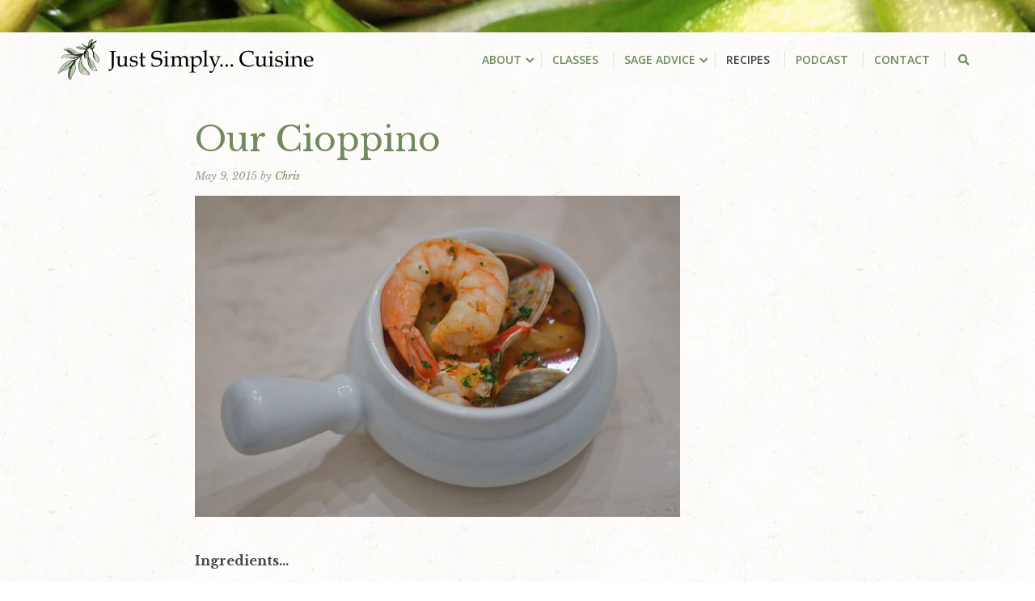

--- FILE ---
content_type: text/html; charset=UTF-8
request_url: https://www.justsimplycuisine.com/recipes/our-cioppino/
body_size: 9619
content:
<!DOCTYPE html>
<html lang="en-US">
<head >
<meta charset="UTF-8" />
<meta name="viewport" content="width=device-width, initial-scale=1" />

    <!-- Google tag (gtag.js) -->
    <script async src="https://www.googletagmanager.com/gtag/js?id=G-RX0XB53LRH"></script>
    <script>
      window.dataLayer = window.dataLayer || [];
      function gtag(){dataLayer.push(arguments);}
      gtag('js', new Date());
    
      gtag('config', 'G-RX0XB53LRH');
    </script>


    <title>Our Cioppino – Just Simply&#8230; Cuisine</title>
<meta name='robots' content='max-image-preview:large' />
<link rel='dns-prefetch' href='//static.addtoany.com' />
<link rel='dns-prefetch' href='//kit.fontawesome.com' />
<link rel='dns-prefetch' href='//stats.wp.com' />
<link rel='dns-prefetch' href='//fonts.googleapis.com' />
<link rel='preconnect' href='//c0.wp.com' />
<link rel="alternate" title="oEmbed (JSON)" type="application/json+oembed" href="https://www.justsimplycuisine.com/wp-json/oembed/1.0/embed?url=https%3A%2F%2Fwww.justsimplycuisine.com%2Frecipes%2Four-cioppino%2F" />
<link rel="alternate" title="oEmbed (XML)" type="text/xml+oembed" href="https://www.justsimplycuisine.com/wp-json/oembed/1.0/embed?url=https%3A%2F%2Fwww.justsimplycuisine.com%2Frecipes%2Four-cioppino%2F&#038;format=xml" />
<link rel="canonical" href="https://www.justsimplycuisine.com/recipes/our-cioppino/" />
<style id='wp-img-auto-sizes-contain-inline-css' type='text/css'>
img:is([sizes=auto i],[sizes^="auto," i]){contain-intrinsic-size:3000px 1500px}
/*# sourceURL=wp-img-auto-sizes-contain-inline-css */
</style>
<link rel='stylesheet' id='sbi_styles-css' href='https://www.justsimplycuisine.com/wp-content/plugins/instagram-feed/css/sbi-styles.min.css?ver=6.10.0' type='text/css' media='all' />
<link rel='stylesheet' id='just-simply-cuisine-css' href='https://www.justsimplycuisine.com/wp-content/themes/jsc/style.css?ver=1.0.0' type='text/css' media='all' />
<style id='wp-emoji-styles-inline-css' type='text/css'>

	img.wp-smiley, img.emoji {
		display: inline !important;
		border: none !important;
		box-shadow: none !important;
		height: 1em !important;
		width: 1em !important;
		margin: 0 0.07em !important;
		vertical-align: -0.1em !important;
		background: none !important;
		padding: 0 !important;
	}
/*# sourceURL=wp-emoji-styles-inline-css */
</style>
<link rel='stylesheet' id='wp-block-library-css' href='https://c0.wp.com/c/6.9/wp-includes/css/dist/block-library/style.min.css' type='text/css' media='all' />
<style id='global-styles-inline-css' type='text/css'>
:root{--wp--preset--aspect-ratio--square: 1;--wp--preset--aspect-ratio--4-3: 4/3;--wp--preset--aspect-ratio--3-4: 3/4;--wp--preset--aspect-ratio--3-2: 3/2;--wp--preset--aspect-ratio--2-3: 2/3;--wp--preset--aspect-ratio--16-9: 16/9;--wp--preset--aspect-ratio--9-16: 9/16;--wp--preset--color--black: #000000;--wp--preset--color--cyan-bluish-gray: #abb8c3;--wp--preset--color--white: #ffffff;--wp--preset--color--pale-pink: #f78da7;--wp--preset--color--vivid-red: #cf2e2e;--wp--preset--color--luminous-vivid-orange: #ff6900;--wp--preset--color--luminous-vivid-amber: #fcb900;--wp--preset--color--light-green-cyan: #7bdcb5;--wp--preset--color--vivid-green-cyan: #00d084;--wp--preset--color--pale-cyan-blue: #8ed1fc;--wp--preset--color--vivid-cyan-blue: #0693e3;--wp--preset--color--vivid-purple: #9b51e0;--wp--preset--gradient--vivid-cyan-blue-to-vivid-purple: linear-gradient(135deg,rgb(6,147,227) 0%,rgb(155,81,224) 100%);--wp--preset--gradient--light-green-cyan-to-vivid-green-cyan: linear-gradient(135deg,rgb(122,220,180) 0%,rgb(0,208,130) 100%);--wp--preset--gradient--luminous-vivid-amber-to-luminous-vivid-orange: linear-gradient(135deg,rgb(252,185,0) 0%,rgb(255,105,0) 100%);--wp--preset--gradient--luminous-vivid-orange-to-vivid-red: linear-gradient(135deg,rgb(255,105,0) 0%,rgb(207,46,46) 100%);--wp--preset--gradient--very-light-gray-to-cyan-bluish-gray: linear-gradient(135deg,rgb(238,238,238) 0%,rgb(169,184,195) 100%);--wp--preset--gradient--cool-to-warm-spectrum: linear-gradient(135deg,rgb(74,234,220) 0%,rgb(151,120,209) 20%,rgb(207,42,186) 40%,rgb(238,44,130) 60%,rgb(251,105,98) 80%,rgb(254,248,76) 100%);--wp--preset--gradient--blush-light-purple: linear-gradient(135deg,rgb(255,206,236) 0%,rgb(152,150,240) 100%);--wp--preset--gradient--blush-bordeaux: linear-gradient(135deg,rgb(254,205,165) 0%,rgb(254,45,45) 50%,rgb(107,0,62) 100%);--wp--preset--gradient--luminous-dusk: linear-gradient(135deg,rgb(255,203,112) 0%,rgb(199,81,192) 50%,rgb(65,88,208) 100%);--wp--preset--gradient--pale-ocean: linear-gradient(135deg,rgb(255,245,203) 0%,rgb(182,227,212) 50%,rgb(51,167,181) 100%);--wp--preset--gradient--electric-grass: linear-gradient(135deg,rgb(202,248,128) 0%,rgb(113,206,126) 100%);--wp--preset--gradient--midnight: linear-gradient(135deg,rgb(2,3,129) 0%,rgb(40,116,252) 100%);--wp--preset--font-size--small: 13px;--wp--preset--font-size--medium: 20px;--wp--preset--font-size--large: 36px;--wp--preset--font-size--x-large: 42px;--wp--preset--spacing--20: 0.44rem;--wp--preset--spacing--30: 0.67rem;--wp--preset--spacing--40: 1rem;--wp--preset--spacing--50: 1.5rem;--wp--preset--spacing--60: 2.25rem;--wp--preset--spacing--70: 3.38rem;--wp--preset--spacing--80: 5.06rem;--wp--preset--shadow--natural: 6px 6px 9px rgba(0, 0, 0, 0.2);--wp--preset--shadow--deep: 12px 12px 50px rgba(0, 0, 0, 0.4);--wp--preset--shadow--sharp: 6px 6px 0px rgba(0, 0, 0, 0.2);--wp--preset--shadow--outlined: 6px 6px 0px -3px rgb(255, 255, 255), 6px 6px rgb(0, 0, 0);--wp--preset--shadow--crisp: 6px 6px 0px rgb(0, 0, 0);}:where(.is-layout-flex){gap: 0.5em;}:where(.is-layout-grid){gap: 0.5em;}body .is-layout-flex{display: flex;}.is-layout-flex{flex-wrap: wrap;align-items: center;}.is-layout-flex > :is(*, div){margin: 0;}body .is-layout-grid{display: grid;}.is-layout-grid > :is(*, div){margin: 0;}:where(.wp-block-columns.is-layout-flex){gap: 2em;}:where(.wp-block-columns.is-layout-grid){gap: 2em;}:where(.wp-block-post-template.is-layout-flex){gap: 1.25em;}:where(.wp-block-post-template.is-layout-grid){gap: 1.25em;}.has-black-color{color: var(--wp--preset--color--black) !important;}.has-cyan-bluish-gray-color{color: var(--wp--preset--color--cyan-bluish-gray) !important;}.has-white-color{color: var(--wp--preset--color--white) !important;}.has-pale-pink-color{color: var(--wp--preset--color--pale-pink) !important;}.has-vivid-red-color{color: var(--wp--preset--color--vivid-red) !important;}.has-luminous-vivid-orange-color{color: var(--wp--preset--color--luminous-vivid-orange) !important;}.has-luminous-vivid-amber-color{color: var(--wp--preset--color--luminous-vivid-amber) !important;}.has-light-green-cyan-color{color: var(--wp--preset--color--light-green-cyan) !important;}.has-vivid-green-cyan-color{color: var(--wp--preset--color--vivid-green-cyan) !important;}.has-pale-cyan-blue-color{color: var(--wp--preset--color--pale-cyan-blue) !important;}.has-vivid-cyan-blue-color{color: var(--wp--preset--color--vivid-cyan-blue) !important;}.has-vivid-purple-color{color: var(--wp--preset--color--vivid-purple) !important;}.has-black-background-color{background-color: var(--wp--preset--color--black) !important;}.has-cyan-bluish-gray-background-color{background-color: var(--wp--preset--color--cyan-bluish-gray) !important;}.has-white-background-color{background-color: var(--wp--preset--color--white) !important;}.has-pale-pink-background-color{background-color: var(--wp--preset--color--pale-pink) !important;}.has-vivid-red-background-color{background-color: var(--wp--preset--color--vivid-red) !important;}.has-luminous-vivid-orange-background-color{background-color: var(--wp--preset--color--luminous-vivid-orange) !important;}.has-luminous-vivid-amber-background-color{background-color: var(--wp--preset--color--luminous-vivid-amber) !important;}.has-light-green-cyan-background-color{background-color: var(--wp--preset--color--light-green-cyan) !important;}.has-vivid-green-cyan-background-color{background-color: var(--wp--preset--color--vivid-green-cyan) !important;}.has-pale-cyan-blue-background-color{background-color: var(--wp--preset--color--pale-cyan-blue) !important;}.has-vivid-cyan-blue-background-color{background-color: var(--wp--preset--color--vivid-cyan-blue) !important;}.has-vivid-purple-background-color{background-color: var(--wp--preset--color--vivid-purple) !important;}.has-black-border-color{border-color: var(--wp--preset--color--black) !important;}.has-cyan-bluish-gray-border-color{border-color: var(--wp--preset--color--cyan-bluish-gray) !important;}.has-white-border-color{border-color: var(--wp--preset--color--white) !important;}.has-pale-pink-border-color{border-color: var(--wp--preset--color--pale-pink) !important;}.has-vivid-red-border-color{border-color: var(--wp--preset--color--vivid-red) !important;}.has-luminous-vivid-orange-border-color{border-color: var(--wp--preset--color--luminous-vivid-orange) !important;}.has-luminous-vivid-amber-border-color{border-color: var(--wp--preset--color--luminous-vivid-amber) !important;}.has-light-green-cyan-border-color{border-color: var(--wp--preset--color--light-green-cyan) !important;}.has-vivid-green-cyan-border-color{border-color: var(--wp--preset--color--vivid-green-cyan) !important;}.has-pale-cyan-blue-border-color{border-color: var(--wp--preset--color--pale-cyan-blue) !important;}.has-vivid-cyan-blue-border-color{border-color: var(--wp--preset--color--vivid-cyan-blue) !important;}.has-vivid-purple-border-color{border-color: var(--wp--preset--color--vivid-purple) !important;}.has-vivid-cyan-blue-to-vivid-purple-gradient-background{background: var(--wp--preset--gradient--vivid-cyan-blue-to-vivid-purple) !important;}.has-light-green-cyan-to-vivid-green-cyan-gradient-background{background: var(--wp--preset--gradient--light-green-cyan-to-vivid-green-cyan) !important;}.has-luminous-vivid-amber-to-luminous-vivid-orange-gradient-background{background: var(--wp--preset--gradient--luminous-vivid-amber-to-luminous-vivid-orange) !important;}.has-luminous-vivid-orange-to-vivid-red-gradient-background{background: var(--wp--preset--gradient--luminous-vivid-orange-to-vivid-red) !important;}.has-very-light-gray-to-cyan-bluish-gray-gradient-background{background: var(--wp--preset--gradient--very-light-gray-to-cyan-bluish-gray) !important;}.has-cool-to-warm-spectrum-gradient-background{background: var(--wp--preset--gradient--cool-to-warm-spectrum) !important;}.has-blush-light-purple-gradient-background{background: var(--wp--preset--gradient--blush-light-purple) !important;}.has-blush-bordeaux-gradient-background{background: var(--wp--preset--gradient--blush-bordeaux) !important;}.has-luminous-dusk-gradient-background{background: var(--wp--preset--gradient--luminous-dusk) !important;}.has-pale-ocean-gradient-background{background: var(--wp--preset--gradient--pale-ocean) !important;}.has-electric-grass-gradient-background{background: var(--wp--preset--gradient--electric-grass) !important;}.has-midnight-gradient-background{background: var(--wp--preset--gradient--midnight) !important;}.has-small-font-size{font-size: var(--wp--preset--font-size--small) !important;}.has-medium-font-size{font-size: var(--wp--preset--font-size--medium) !important;}.has-large-font-size{font-size: var(--wp--preset--font-size--large) !important;}.has-x-large-font-size{font-size: var(--wp--preset--font-size--x-large) !important;}
/*# sourceURL=global-styles-inline-css */
</style>

<style id='classic-theme-styles-inline-css' type='text/css'>
/*! This file is auto-generated */
.wp-block-button__link{color:#fff;background-color:#32373c;border-radius:9999px;box-shadow:none;text-decoration:none;padding:calc(.667em + 2px) calc(1.333em + 2px);font-size:1.125em}.wp-block-file__button{background:#32373c;color:#fff;text-decoration:none}
/*# sourceURL=/wp-includes/css/classic-themes.min.css */
</style>
<link rel='stylesheet' id='wpstudio-gow-style-css' href='https://www.justsimplycuisine.com/wp-content/plugins/genesis-widget-overlay//assets/css/wpstudio-style.css?ver=6.9' type='text/css' media='all' />
<link rel='stylesheet' id='effect-scale-css' href='https://www.justsimplycuisine.com/wp-content/plugins/genesis-widget-overlay//assets/css/overlay-scale.css?ver=6.9' type='text/css' media='all' />
<link rel='stylesheet' id='jsc-fonts-css' href='//fonts.googleapis.com/css?family=Libre+Baskerville%3A400%2C400i%2C700%7COpen+Sans%3A400%2C400i%2C%2C600%2C600i%2C700%2C700i&#038;ver=1.0.0' type='text/css' media='all' />
<link rel='stylesheet' id='dashicons-css' href='https://c0.wp.com/c/6.9/wp-includes/css/dashicons.min.css' type='text/css' media='all' />
<link rel='stylesheet' id='slick-css' href='https://www.justsimplycuisine.com/wp-content/themes/jsc/slick.css?ver=6.9' type='text/css' media='all' />
<link rel='stylesheet' id='simple-social-icons-font-css' href='https://www.justsimplycuisine.com/wp-content/plugins/simple-social-icons/css/style.css?ver=4.0.0' type='text/css' media='all' />
<link rel='stylesheet' id='addtoany-css' href='https://www.justsimplycuisine.com/wp-content/plugins/add-to-any/addtoany.min.css?ver=1.16' type='text/css' media='all' />
<script type="text/javascript" id="addtoany-core-js-before">
/* <![CDATA[ */
window.a2a_config=window.a2a_config||{};a2a_config.callbacks=[];a2a_config.overlays=[];a2a_config.templates={};

//# sourceURL=addtoany-core-js-before
/* ]]> */
</script>
<script type="text/javascript" defer src="https://static.addtoany.com/menu/page.js" id="addtoany-core-js"></script>
<script type="text/javascript" src="https://c0.wp.com/c/6.9/wp-includes/js/jquery/jquery.min.js" id="jquery-core-js"></script>
<script type="text/javascript" src="https://c0.wp.com/c/6.9/wp-includes/js/jquery/jquery-migrate.min.js" id="jquery-migrate-js"></script>
<script type="text/javascript" defer src="https://www.justsimplycuisine.com/wp-content/plugins/add-to-any/addtoany.min.js?ver=1.1" id="addtoany-jquery-js"></script>
<script type="text/javascript" src="https://www.justsimplycuisine.com/wp-content/plugins/genesis-widget-overlay//assets/js/modernizr.custom.js?ver=6.9" id="modernizr-js"></script>
<script type="text/javascript" src="https://www.justsimplycuisine.com/wp-content/themes/jsc/js/jquery.fitvids.js?ver=6.9" id="fitvids-js"></script>
<link rel="https://api.w.org/" href="https://www.justsimplycuisine.com/wp-json/" /><link rel="alternate" title="JSON" type="application/json" href="https://www.justsimplycuisine.com/wp-json/wp/v2/jsc_recipe/4875" /><link rel="EditURI" type="application/rsd+xml" title="RSD" href="https://www.justsimplycuisine.com/xmlrpc.php?rsd" />
            <script type="text/javascript"><!--
                                function powerpress_pinw(pinw_url){window.open(pinw_url, 'PowerPressPlayer','toolbar=0,status=0,resizable=1,width=460,height=320');	return false;}
                //-->

                // tabnab protection
                window.addEventListener('load', function () {
                    // make all links have rel="noopener noreferrer"
                    document.querySelectorAll('a[target="_blank"]').forEach(link => {
                        link.setAttribute('rel', 'noopener noreferrer');
                    });
                });
            </script>
            	<style>img#wpstats{display:none}</style>
		<link rel="icon" href="https://www.justsimplycuisine.com/wp-content/themes/jsc/images/favicon.ico" />
<link rel="pingback" href="https://www.justsimplycuisine.com/xmlrpc.php" />
</head>
<body class="wp-singular jsc_recipe-template-default single single-jsc_recipe postid-4875 wp-theme-genesis wp-child-theme-jsc header-full-width full-width-content genesis-breadcrumbs-hidden genesis-footer-widgets-visible" style="background: url( https://www.justsimplycuisine.com/wp-content/uploads/2020/02/jsc-asparagus-2016-1200x40.jpg) repeat-x center top;" itemscope itemtype="https://schema.org/WebPage"><a href="#" style="background-color:" id="trigger-overlay" class="trigger-right trigger-absolute"></a><div class="site-container"><ul class="genesis-skip-link"><li><a href="#genesis-nav-primary" class="screen-reader-shortcut"> Skip to primary navigation</a></li><li><a href="#genesis-content" class="screen-reader-shortcut"> Skip to main content</a></li><li><a href="#genesis-footer-widgets" class="screen-reader-shortcut"> Skip to footer</a></li></ul><header class="site-header" itemscope itemtype="https://schema.org/WPHeader"><div class="wrap"><div class="title-area"><p class="site-title" itemprop="headline"><a href="https://www.justsimplycuisine.com/">Just Simply... Cuisine<span class="screen-reader-text">Just Simply... Cuisine</span></a></p><p class="site-description screen-reader-text" itemprop="description">Cooking School and Recipes in Washington DC</p></div><nav class="nav-primary" aria-label="Main" itemscope itemtype="https://schema.org/SiteNavigationElement" id="genesis-nav-primary"><ul id="menu-primary-navigation" class="menu genesis-nav-menu menu-primary js-superfish"><li id="menu-item-6299" class="menu-item menu-item-type-post_type menu-item-object-page menu-item-has-children menu-item-6299"><a href="https://www.justsimplycuisine.com/about/" itemprop="url"><span itemprop="name">About</span></a>
<ul class="sub-menu">
	<li id="menu-item-6306" class="menu-item menu-item-type-post_type menu-item-object-page menu-item-6306"><a href="https://www.justsimplycuisine.com/about/" itemprop="url"><span itemprop="name">Overview</span></a></li>
	<li id="menu-item-6305" class="menu-item menu-item-type-post_type menu-item-object-page menu-item-6305"><a href="https://www.justsimplycuisine.com/about/location/" itemprop="url"><span itemprop="name">About Our Locations</span></a></li>
	<li id="menu-item-6302" class="menu-item menu-item-type-post_type menu-item-object-page menu-item-6302"><a href="https://www.justsimplycuisine.com/about/meet-the-team/" itemprop="url"><span itemprop="name">Meet the Team</span></a></li>
	<li id="menu-item-6300" class="menu-item menu-item-type-post_type menu-item-object-page menu-item-6300"><a href="https://www.justsimplycuisine.com/about/apprenticeships/" itemprop="url"><span itemprop="name">Apprenticeships</span></a></li>
	<li id="menu-item-6303" class="menu-item menu-item-type-post_type menu-item-object-page menu-item-6303"><a href="https://www.justsimplycuisine.com/about/our-environment/" itemprop="url"><span itemprop="name">Our Environment</span></a></li>
	<li id="menu-item-6304" class="menu-item menu-item-type-post_type menu-item-object-page menu-item-6304"><a href="https://www.justsimplycuisine.com/about/our-partners/" itemprop="url"><span itemprop="name">Some of Our Favorites&#8230;</span></a></li>
	<li id="menu-item-6301" class="menu-item menu-item-type-post_type menu-item-object-page menu-item-6301"><a href="https://www.justsimplycuisine.com/about/become-an-affiliate/" itemprop="url"><span itemprop="name">Become an Affiliate</span></a></li>
</ul>
</li>
<li id="menu-item-6309" class="menu-item menu-item-type-post_type menu-item-object-page menu-item-6309"><a href="https://www.justsimplycuisine.com/dc-classes/" itemprop="url"><span itemprop="name">Classes</span></a></li>
<li id="menu-item-6755" class="menu-item menu-item-type-post_type menu-item-object-page current_page_parent menu-item-has-children menu-item-6755"><a href="https://www.justsimplycuisine.com/blog/" itemprop="url"><span itemprop="name">Sage Advice</span></a>
<ul class="sub-menu">
	<li id="menu-item-7348" class="menu-item menu-item-type-post_type menu-item-object-page menu-item-7348"><a href="https://www.justsimplycuisine.com/sage-advice-newsletter-archive/" itemprop="url"><span itemprop="name">Sage Advice Newsletter</span></a></li>
</ul>
</li>
<li id="menu-item-6756" class="menu-item menu-item-type-post_type_archive menu-item-object-jsc_recipe menu-item-6756"><a href="https://www.justsimplycuisine.com/recipes/" itemprop="url"><span itemprop="name">Recipes</span></a></li>
<li id="menu-item-7242" class="menu-item menu-item-type-post_type menu-item-object-page menu-item-7242"><a href="https://www.justsimplycuisine.com/were-cookin-podcast/" itemprop="url"><span itemprop="name">Podcast</span></a></li>
<li id="menu-item-6313" class="menu-item menu-item-type-post_type menu-item-object-page menu-item-6313"><a href="https://www.justsimplycuisine.com/contact/" itemprop="url"><span itemprop="name">Contact</span></a></li>
<li class="nav-search"></li></ul></nav></div></header><div class="site-inner"><div class="content-sidebar-wrap"><main class="content" id="genesis-content"><article class="post-4875 jsc_recipe type-jsc_recipe status-publish has-post-thumbnail category-entree category-soup tag-clams tag-fish tag-shrimp jsc_tax_season-spring jsc_tax_ingredient-seafood entry" aria-label="Our Cioppino" itemscope itemtype="https://schema.org/CreativeWork"><header class="entry-header"><h1 class="entry-title" itemprop="headline">Our Cioppino</h1>
<p class="entry-meta"><time class="entry-time" itemprop="datePublished" datetime="2015-05-09T17:31:04+00:00">May 9, 2015</time> by <span class="entry-author" itemprop="author" itemscope itemtype="https://schema.org/Person"><a href="https://www.justsimplycuisine.com/author/jscuisine/" class="entry-author-link" rel="author" itemprop="url"><span class="entry-author-name" itemprop="name">Chris</span></a></span>  </p></header><div class="entry-content" itemprop="text"><p><a href="https://www.justsimplycuisine.com/wp-content/uploads/2015/05/JSC_April10_2015-12-3.jpg"><img decoding="async" class="alignnone size-large wp-image-4878" src="https://www.justsimplycuisine.com/wp-content/uploads/2015/05/JSC_April10_2015-12-3-600x397.jpg" alt="JSC_April10_2015-12 (3)" width="600" height="397" srcset="https://www.justsimplycuisine.com/wp-content/uploads/2015/05/JSC_April10_2015-12-3-600x397.jpg 600w, https://www.justsimplycuisine.com/wp-content/uploads/2015/05/JSC_April10_2015-12-3-300x199.jpg 300w, https://www.justsimplycuisine.com/wp-content/uploads/2015/05/JSC_April10_2015-12-3-768x509.jpg 768w, https://www.justsimplycuisine.com/wp-content/uploads/2015/05/JSC_April10_2015-12-3-1024x678.jpg 1024w, https://www.justsimplycuisine.com/wp-content/uploads/2015/05/JSC_April10_2015-12-3.jpg 1279w" sizes="(max-width: 600px) 100vw, 600px" /></a></p>
<p><strong>Ingredients…</strong></p>
<p>6 cloves garlic, sliced thinly</p>
<p>Extra virgin olive oil, enough to coat a wide-bottomed pan</p>
<p>1 large onion, chopped finely</p>
<p>1 large fennel bulb, sliced thinly</p>
<p>1 large handful celery, chopped finely</p>
<p>Maldon Sea Salt Flakes</p>
<p>Freshly ground white and black peppercorns</p>
<p>Generous pinch of red-pepper flakes</p>
<p>1 good squeeze of tomato paste</p>
<p>generous pinch of dried oregano</p>
<p>1 cup dry white wine</p>
<p>2 28-ounce cans crushed tomatoes</p>
<p>2 bay leaves</p>
<p>1 8-ounce bottle clam juice</p>
<p>6 cups seafood or chicken stock</p>
<p>Italian flat-leaf parsley, chopped finely</p>
<p>50 littleneck clams, soaked in ice water for 1 hour</p>
<p>2 pounds large tail-on shrimp, peeled and deveined</p>
<p>3 pounds skinless flaky white fish such as bass, halibut, hake, cod or scrod, cut into 1-inch pieces</p>
<p><strong>To Make…</strong></p>
<p>In a large wide-bottom pan over medium heat, heat oil. Add onion, fennel, celery, generous pinch of Maldon, and ground peppercorns. Cook, stirring occasionally, until soft and translucent. Add the garlic and red-pepper flakes and cook until they bloom. Add tomato paste and oregano and continue to cook until caramelized.</p>
<p>Raise heat to medium-high and add wine. Cook until the alcohol evaporates off… about 3 minutes. Add tomatoes with their juice, bay leaves, clam juice, and stock. Bring to a boil, reduce to a simmer, and cook 30 minutes. Taste and adjust seasoning.</p>
<p>When ready to serve, heat the pot to medium and add clams, cover, and cook for 3 minutes. Stir in the shrimp. Arrange the fish on top of the stew, cover, and simmer until shellfish opens and fish and shrimp are firm and opaque, about 5 minutes more. Discard bay leaves and stir in parsley. Serve Cioppino immediately in large soup bowls with flat bread and garnished with more parsley and an olive oil drizzle.</p>
</div><footer class="entry-footer">    <div class="entry-meta">
        <div class="related-content">
            <div class='taxonomy'><h3>Categories: </h3><ul class='Categories'><li><a href="/recipes/?fwp_categories=entree">Entree</a></li> <li><a href="/recipes/?fwp_categories=soup">Soup</a></li> </ul></div><div class='taxonomy'><h3>Tags: </h3><ul class='Tags'><li><a href="/recipes/?fwp_tags=clams">clams</a></li> <li><a href="/recipes/?fwp_tags=fish">fish</a></li> <li><a href="/recipes/?fwp_tags=shrimp">shrimp</a></li> </ul></div><div class='taxonomy'><h3>Season: </h3><ul class='Season'><li><a href="/recipes/?fwp_season=spring">Spring</a></li> </ul></div><div class='taxonomy'><h3>Ingredient: </h3><ul class='Ingredient'><li><a href="/recipes/?fwp_ingredient=seafood">Seafood</a></li> </ul></div>        </div>
    </div>
    </footer></article><div class="facetwp-pager"></div></main></div></div><div class="footer-widgets" id="genesis-footer-widgets"><h2 class="genesis-sidebar-title screen-reader-text">Footer</h2><div class="wrap"><div class="widget-area footer-widgets-1 footer-widget-area"><section id="nav_menu-3" class="widget widget_nav_menu"><div class="widget-wrap"><div class="menu-footer-navigation-container"><ul id="menu-footer-navigation" class="menu"><li id="menu-item-6748" class="menu-item menu-item-type-post_type menu-item-object-page menu-item-6748"><a href="https://www.justsimplycuisine.com/about/location/" itemprop="url">Our Locations</a></li>
<li id="menu-item-6747" class="menu-item menu-item-type-post_type menu-item-object-page menu-item-6747"><a href="https://www.justsimplycuisine.com/about/apprenticeships/" itemprop="url">Apprenticeships</a></li>
<li id="menu-item-6749" class="menu-item menu-item-type-post_type menu-item-object-page menu-item-6749"><a href="https://www.justsimplycuisine.com/were-cookin-podcast/" itemprop="url">Podcast</a></li>
</ul></div></div></section>
<section id="simple-social-icons-2" class="widget simple-social-icons"><div class="widget-wrap"><ul class="alignleft"><li class="ssi-instagram"><a href="http://instagram.com/justsimplycuisine/" ><svg role="img" class="social-instagram" aria-labelledby="social-instagram-2"><title id="social-instagram-2">Instagram</title><use xlink:href="https://www.justsimplycuisine.com/wp-content/plugins/simple-social-icons/symbol-defs.svg#social-instagram"></use></svg></a></li></ul></div></section>
</div><div class="widget-area footer-widgets-2 footer-widget-area"><section id="search-4" class="widget widget_search"><div class="widget-wrap"><h3 class="widgettitle widget-title">Search</h3>
<form class="search-form" method="get" action="https://www.justsimplycuisine.com/" role="search" itemprop="potentialAction" itemscope itemtype="https://schema.org/SearchAction"><label class="search-form-label screen-reader-text" for="searchform-2">Search this website</label><input class="search-form-input" type="search" name="s" id="searchform-2" placeholder="Search this website" itemprop="query-input"><input class="search-form-submit" type="submit" value="Search"><meta content="https://www.justsimplycuisine.com/?s={s}" itemprop="target"></form></div></section>
</div><div class="widget-area footer-widgets-3 footer-widget-area"><section id="text-10" class="widget widget_text"><div class="widget-wrap">			<div class="textwidget"></div>
		</div></section>
</div><div class="widget-area footer-widgets-4 footer-widget-area"><section id="text-4" class="widget widget_text"><div class="widget-wrap"><h3 class="widgettitle widget-title">Sage Advice Newsletter</h3>
			<div class="textwidget"><p>Sign up for recipes, tips and helpful kitchen hints!</p>
</div>
		</div></section>
<section id="mc4wp_form_widget-2" class="widget widget_mc4wp_form_widget"><div class="widget-wrap"><script>(function() {
	window.mc4wp = window.mc4wp || {
		listeners: [],
		forms: {
			on: function(evt, cb) {
				window.mc4wp.listeners.push(
					{
						event   : evt,
						callback: cb
					}
				);
			}
		}
	}
})();
</script><!-- Mailchimp for WordPress v4.11.1 - https://wordpress.org/plugins/mailchimp-for-wp/ --><form id="mc4wp-form-1" class="mc4wp-form mc4wp-form-6759" method="post" data-id="6759" data-name="JSC Mailing List" ><div class="mc4wp-form-fields"><p>
	<input type="email" name="EMAIL" placeholder="Your email address" required />
</p>

<p>
	<input type="submit" value="Subscribe&nbsp;»" />
</p></div><label style="display: none !important;">Leave this field empty if you're human: <input type="text" name="_mc4wp_honeypot" value="" tabindex="-1" autocomplete="off" /></label><input type="hidden" name="_mc4wp_timestamp" value="1769886191" /><input type="hidden" name="_mc4wp_form_id" value="6759" /><input type="hidden" name="_mc4wp_form_element_id" value="mc4wp-form-1" /><div class="mc4wp-response"></div></form><!-- / Mailchimp for WordPress Plugin --></div></section>
</div></div></div><footer class="site-footer" itemscope itemtype="https://schema.org/WPFooter"><div class="wrap">    <div id="copyright">
        <div class="wrap">
            © 2026 Just Simply… Cuisine<span id="designcredit">Design and Development by <a href="http://www.rocketkoi.com" target="_blank">Rocketkoi</a></span>
        </div>
    </div>
</div></footer></div><div class="overlay overlay-scale"style="background-color: rgba(255,229,18,0.9);color: #FFFFFF;"><button type="button" class="overlay-close">Close</button><section id="search-3" class="widget widget_search"><div class="widget-wrap"><form class="search-form" method="get" action="https://www.justsimplycuisine.com/" role="search" itemprop="potentialAction" itemscope itemtype="https://schema.org/SearchAction"><label class="search-form-label screen-reader-text" for="searchform-3">Search this website</label><input class="search-form-input" type="search" name="s" id="searchform-3" placeholder="Search this website" itemprop="query-input"><input class="search-form-submit" type="submit" value="Search"><meta content="https://www.justsimplycuisine.com/?s={s}" itemprop="target"></form></div></section>
</div><script type="speculationrules">
{"prefetch":[{"source":"document","where":{"and":[{"href_matches":"/*"},{"not":{"href_matches":["/wp-*.php","/wp-admin/*","/wp-content/uploads/*","/wp-content/*","/wp-content/plugins/*","/wp-content/themes/jsc/*","/wp-content/themes/genesis/*","/*\\?(.+)"]}},{"not":{"selector_matches":"a[rel~=\"nofollow\"]"}},{"not":{"selector_matches":".no-prefetch, .no-prefetch a"}}]},"eagerness":"conservative"}]}
</script>
<script>(function() {function maybePrefixUrlField () {
  const value = this.value.trim()
  if (value !== '' && value.indexOf('http') !== 0) {
    this.value = 'http://' + value
  }
}

const urlFields = document.querySelectorAll('.mc4wp-form input[type="url"]')
for (let j = 0; j < urlFields.length; j++) {
  urlFields[j].addEventListener('blur', maybePrefixUrlField)
}
})();</script><style type="text/css" media="screen">#simple-social-icons-2 ul li a, #simple-social-icons-2 ul li a:hover, #simple-social-icons-2 ul li a:focus { background-color: #8da87a !important; border-radius: 100px; color: #ffffff !important; border: 0px #ffffff solid !important; font-size: 18px; padding: 9px; }  #simple-social-icons-2 ul li a:hover, #simple-social-icons-2 ul li a:focus { background-color: #732114 !important; border-color: #ffffff !important; color: #ffffff !important; }  #simple-social-icons-2 ul li a:focus { outline: 1px dotted #732114 !important; }</style><!-- Instagram Feed JS -->
<script type="text/javascript">
var sbiajaxurl = "https://www.justsimplycuisine.com/wp-admin/admin-ajax.php";
</script>
<script type="text/javascript" src="https://www.justsimplycuisine.com/wp-content/plugins/genesis-widget-overlay//assets/js/classie.min.js?ver=6.9" id="classie-js"></script>
<script type="text/javascript" src="https://www.justsimplycuisine.com/wp-content/plugins/genesis-widget-overlay//assets/js/global.min.js?ver=1.0.0" id="global-js"></script>
<script type="text/javascript" src="https://www.justsimplycuisine.com/wp-content/plugins/genesis-widget-overlay//assets/js/demo1.min.js?ver=6.9" id="demo1-js"></script>
<script type="text/javascript" src="https://c0.wp.com/c/6.9/wp-includes/js/hoverIntent.min.js" id="hoverIntent-js"></script>
<script type="text/javascript" src="https://www.justsimplycuisine.com/wp-content/themes/genesis/lib/js/menu/superfish.min.js?ver=1.7.10" id="superfish-js"></script>
<script type="text/javascript" src="https://www.justsimplycuisine.com/wp-content/themes/genesis/lib/js/menu/superfish.args.min.js?ver=3.6.1" id="superfish-args-js"></script>
<script type="text/javascript" src="https://www.justsimplycuisine.com/wp-content/themes/genesis/lib/js/skip-links.min.js?ver=3.6.1" id="skip-links-js"></script>
<script type="text/javascript" src="https://kit.fontawesome.com/50c66bee32.js?ver=1.0.0" id="fontawesome-js"></script>
<script type="text/javascript" id="rk-starter-responsive-menu-js-extra">
/* <![CDATA[ */
var genesis_responsive_menu = {"mainMenu":"Menu","menuIconClass":"dashicons-before dashicons-menu","subMenu":"Submenu","subMenuIconClass":"dashicons-before dashicons-arrow-down-alt2","menuClasses":{"combine":[".nav-primary"],"others":[]}};
//# sourceURL=rk-starter-responsive-menu-js-extra
/* ]]> */
</script>
<script type="text/javascript" src="https://www.justsimplycuisine.com/wp-content/themes/jsc/js/rk-responsive-menus.js?ver=1.0.0" id="rk-starter-responsive-menu-js"></script>
<script type="text/javascript" id="jetpack-stats-js-before">
/* <![CDATA[ */
_stq = window._stq || [];
_stq.push([ "view", {"v":"ext","blog":"212420889","post":"4875","tz":"0","srv":"www.justsimplycuisine.com","j":"1:15.4"} ]);
_stq.push([ "clickTrackerInit", "212420889", "4875" ]);
//# sourceURL=jetpack-stats-js-before
/* ]]> */
</script>
<script type="text/javascript" src="https://stats.wp.com/e-202605.js" id="jetpack-stats-js" defer="defer" data-wp-strategy="defer"></script>
<script type="text/javascript" defer src="https://www.justsimplycuisine.com/wp-content/plugins/mailchimp-for-wp/assets/js/forms.js?ver=4.11.1" id="mc4wp-forms-api-js"></script>
<script type="text/javascript" src="https://www.justsimplycuisine.com/wp-content/themes/jsc/js/slick.min.js?ver=6.9" id="slick-js"></script>
<script type="text/javascript" src="https://www.justsimplycuisine.com/wp-content/themes/jsc/js/jquery.cycle.lite.js?ver=1.0.0" id="cycle-lite-js"></script>
<script type="text/javascript" src="https://www.justsimplycuisine.com/wp-content/themes/jsc/js/scripts.js?ver=1.0.0" id="pdrc-scripts-js"></script>
<script id="wp-emoji-settings" type="application/json">
{"baseUrl":"https://s.w.org/images/core/emoji/17.0.2/72x72/","ext":".png","svgUrl":"https://s.w.org/images/core/emoji/17.0.2/svg/","svgExt":".svg","source":{"concatemoji":"https://www.justsimplycuisine.com/wp-includes/js/wp-emoji-release.min.js?ver=6.9"}}
</script>
<script type="module">
/* <![CDATA[ */
/*! This file is auto-generated */
const a=JSON.parse(document.getElementById("wp-emoji-settings").textContent),o=(window._wpemojiSettings=a,"wpEmojiSettingsSupports"),s=["flag","emoji"];function i(e){try{var t={supportTests:e,timestamp:(new Date).valueOf()};sessionStorage.setItem(o,JSON.stringify(t))}catch(e){}}function c(e,t,n){e.clearRect(0,0,e.canvas.width,e.canvas.height),e.fillText(t,0,0);t=new Uint32Array(e.getImageData(0,0,e.canvas.width,e.canvas.height).data);e.clearRect(0,0,e.canvas.width,e.canvas.height),e.fillText(n,0,0);const a=new Uint32Array(e.getImageData(0,0,e.canvas.width,e.canvas.height).data);return t.every((e,t)=>e===a[t])}function p(e,t){e.clearRect(0,0,e.canvas.width,e.canvas.height),e.fillText(t,0,0);var n=e.getImageData(16,16,1,1);for(let e=0;e<n.data.length;e++)if(0!==n.data[e])return!1;return!0}function u(e,t,n,a){switch(t){case"flag":return n(e,"\ud83c\udff3\ufe0f\u200d\u26a7\ufe0f","\ud83c\udff3\ufe0f\u200b\u26a7\ufe0f")?!1:!n(e,"\ud83c\udde8\ud83c\uddf6","\ud83c\udde8\u200b\ud83c\uddf6")&&!n(e,"\ud83c\udff4\udb40\udc67\udb40\udc62\udb40\udc65\udb40\udc6e\udb40\udc67\udb40\udc7f","\ud83c\udff4\u200b\udb40\udc67\u200b\udb40\udc62\u200b\udb40\udc65\u200b\udb40\udc6e\u200b\udb40\udc67\u200b\udb40\udc7f");case"emoji":return!a(e,"\ud83e\u1fac8")}return!1}function f(e,t,n,a){let r;const o=(r="undefined"!=typeof WorkerGlobalScope&&self instanceof WorkerGlobalScope?new OffscreenCanvas(300,150):document.createElement("canvas")).getContext("2d",{willReadFrequently:!0}),s=(o.textBaseline="top",o.font="600 32px Arial",{});return e.forEach(e=>{s[e]=t(o,e,n,a)}),s}function r(e){var t=document.createElement("script");t.src=e,t.defer=!0,document.head.appendChild(t)}a.supports={everything:!0,everythingExceptFlag:!0},new Promise(t=>{let n=function(){try{var e=JSON.parse(sessionStorage.getItem(o));if("object"==typeof e&&"number"==typeof e.timestamp&&(new Date).valueOf()<e.timestamp+604800&&"object"==typeof e.supportTests)return e.supportTests}catch(e){}return null}();if(!n){if("undefined"!=typeof Worker&&"undefined"!=typeof OffscreenCanvas&&"undefined"!=typeof URL&&URL.createObjectURL&&"undefined"!=typeof Blob)try{var e="postMessage("+f.toString()+"("+[JSON.stringify(s),u.toString(),c.toString(),p.toString()].join(",")+"));",a=new Blob([e],{type:"text/javascript"});const r=new Worker(URL.createObjectURL(a),{name:"wpTestEmojiSupports"});return void(r.onmessage=e=>{i(n=e.data),r.terminate(),t(n)})}catch(e){}i(n=f(s,u,c,p))}t(n)}).then(e=>{for(const n in e)a.supports[n]=e[n],a.supports.everything=a.supports.everything&&a.supports[n],"flag"!==n&&(a.supports.everythingExceptFlag=a.supports.everythingExceptFlag&&a.supports[n]);var t;a.supports.everythingExceptFlag=a.supports.everythingExceptFlag&&!a.supports.flag,a.supports.everything||((t=a.source||{}).concatemoji?r(t.concatemoji):t.wpemoji&&t.twemoji&&(r(t.twemoji),r(t.wpemoji)))});
//# sourceURL=https://www.justsimplycuisine.com/wp-includes/js/wp-emoji-loader.min.js
/* ]]> */
</script>
</body></html>


--- FILE ---
content_type: text/css
request_url: https://www.justsimplycuisine.com/wp-content/themes/jsc/style.css?ver=1.0.0
body_size: 12320
content:
@charset "UTF-8";
/*
	Theme Name: Just Simply... Cuisine Theme
	Theme URI: http://www.justsimplycuisine.com/
	Description: This is the theme for the JSC.
	Author: Rocketkoi
	Author URI: http://www.rocketkoi.com/

    Based on the Rocketkoi Starter theme which is based on the Genesis Starter Theme, https://sridharkatakam.com/genesis-starter-child-theme/

    Normalizing styles have been helped along thanks to the fine work of
    Nicolas Gallagher and Jonathan Neal http://necolas.github.com/normalize.css/. They are pulled from http://underscores.me
    Underscores is distributed under the terms of the GNU GPL v2 or later.

	Template: genesis
	Template Version: 1.0

	License: GPL-2.0+
	License URI: http://www.gnu.org/licenses/gpl-2.0.html
*/
/* # Table of Contents
- HTML5 Reset
	- Baseline Normalize
	- Box Sizing
	- Float Clearing
- Defaults
	- Typographical Elements
	- Headings
	- Objects
	- Gallery
	- Forms
	- Tables
	- Screen Reader Text
- Structure and Layout
	- Site Containers
	- Column Widths and Positions
	- Column Classes
- Common Classes
	- Avatar
	- Genesis
	- Search Form
	- Titles
	- WordPress
- Widgets
	- Featured Content
- Plugins
	- Genesis eNews Extended
	- Jetpack
- Skip Links
- Site Header
	- Title Area
	- Widget Area
- Site Navigation
	- Accessible Menu
	- Site Header Navigation
	- After Header Navigation
	- Footer Navigation
- Content Area
	- Entries
	- Entry Meta
	- Pagination
	- Comments
- Templates
- Sidebars
- Footer Widgets
- Site Footer
- Media Queries
	- Max-width: 1340px
	- Max-width: 1200px
	- Max-width: 1023px
	- Max-width: 860px
- Print Styles
*/
/* # Theme Essentials
---------------------------------------------------------------------------------------------------- */
/* ## Site Dimensions
--------------------------------------------- */
/* ## Site Colors
--------------------------------------------- */
/* ## Site Fonts
--------------------------------------------- */
/* ## Site Structure
--------------------------------------------- */
/*@import 'partials/breakpoint-ind';


/* # HTML5 Reset
---------------------------------------------------------------------------------------------------- */
/* ## Baseline Normalize
--------------------------------------------- */
/* normalize.css v3.0.1 | MIT License | git.io/normalize */
html {
  font-family: sans-serif;
  -ms-text-size-adjust: 100%;
  -webkit-text-size-adjust: 100%;
}

body {
  margin: 0;
}

article, aside, details, figcaption, figure, footer, header, hgroup, main, nav, section, summary {
  display: block;
}

audio, canvas, progress, video {
  display: inline-block;
  vertical-align: baseline;
}

audio:not([controls]) {
  display: none;
  height: 0;
}

[hidden], template {
  display: none;
}

a {
  background: 0 0;
}

a:active, a:hover {
  outline: 0;
}

abbr[title] {
  border-bottom: 1px dotted;
}

b, strong {
  font-weight: 700;
}

dfn {
  font-style: italic;
}

h1 {
  font-size: 2em;
  margin: 0.67em 0;
}

mark {
  background: #ff0;
  color: #333;
}

small {
  font-size: 80%;
}

sub, sup {
  font-size: 75%;
  line-height: 0;
  position: relative;
  vertical-align: baseline;
}

sup {
  top: -0.5em;
}

sub {
  bottom: -0.25em;
}

img {
  border: 0;
}

svg:not(:root) {
  overflow: hidden;
}

figure {
  margin: 1em 40px;
}

hr {
  -moz-box-sizing: content-box;
  box-sizing: content-box;
  height: 0;
}

pre {
  overflow: auto;
}

code, kbd, pre, samp {
  font-family: monospace, monospace;
  font-size: 1em;
}

button, input, optgroup, select, textarea {
  color: inherit;
  font: inherit;
  margin: 0;
}

button {
  overflow: visible;
}

button, select {
  text-transform: none;
}

button, html input[type=button], input[type=reset], input[type=submit] {
  -webkit-appearance: button;
  cursor: pointer;
}

button[disabled], html input[disabled] {
  cursor: default;
}

button::-moz-focus-inner, input::-moz-focus-inner {
  border: 0;
  padding: 0;
}

input {
  line-height: normal;
}

input[type=checkbox], input[type=radio] {
  box-sizing: border-box;
  padding: 0;
}

input[type=number]::-webkit-inner-spin-button, input[type=number]::-webkit-outer-spin-button {
  height: auto;
}

input[type=search] {
  -webkit-appearance: textfield;
  -moz-box-sizing: content-box;
  -webkit-box-sizing: content-box;
  box-sizing: content-box;
}

input[type=search]::-webkit-search-cancel-button, input[type=search]::-webkit-search-decoration {
  -webkit-appearance: none;
}

fieldset {
  border: 1px solid silver;
  margin: 0 2px;
  padding: 0.35em 0.625em 0.75em;
}

legend {
  border: 0;
  padding: 0;
}

textarea {
  overflow: auto;
}

optgroup {
  font-weight: 700;
}

table {
  border-collapse: collapse;
  border-spacing: 0;
}

td, th {
  padding: 0;
}

/* ## Box Sizing
--------------------------------------------- */
html,
input[type=search] {
  -webkit-box-sizing: border-box;
  -moz-box-sizing: border-box;
  box-sizing: border-box;
}

*,
*:before,
*:after {
  box-sizing: inherit;
}

/* ## Float Clearing
--------------------------------------------- */
.author-box:before,
.clearfix:before,
.entry:before,
.entry-content:before,
.footer-widgets:before,
.nav-primary:before,
.nav-secondary:before,
.pagination:before,
.site-container:before,
.site-footer:before,
.site-header:before,
.site-inner:before,
.widget:before,
.wrap:before,
.content-sidebar-sidebar .content-sidebar-wrap:before,
.sidebar-sidebar-content .content-sidebar-wrap:before,
.sidebar-content-sidebar .content-sidebar-wrap:before {
  content: " ";
  display: table;
}

.author-box:after,
.clearfix:after,
.entry:after,
.entry-content:after,
.footer-widgets:after,
.nav-primary:after,
.nav-secondary:after,
.pagination:after,
.site-container:after,
.site-footer:after,
.site-header:after,
.site-inner:after,
.widget:after,
.wrap:after,
.content-sidebar-sidebar .content-sidebar-wrap:after,
.sidebar-sidebar-content .content-sidebar-wrap:after,
.sidebar-content-sidebar .content-sidebar-wrap:after {
  clear: both;
  content: " ";
  display: table;
}

/* # WP Admin
---------------------------------------------------------------------------------------------------- */
/* ## WP Admin Features
--------------------------------------------- */
.post-edit-link {
  display: display-inline;
  color: white;
  background-color: #e50052;
  padding: 10px 20px;
  text-transform: uppercase;
  font-weight: 600;
  font-size: 0.85em;
  position: fixed;
  top: 200px;
  left: -20px;
  z-index: 10000;
  -ms-transform: rotate(-90deg);
  /* IE 9 */
  -webkit-transform: rotate(-90deg);
  /* Chrome, Safari, Opera */
  transform: rotate(-90deg);
  text-decoration: none;
}

.post-edit-link:hover {
  color: white;
  background-color: #b20040;
}

/* # Defaults
---------------------------------------------------------------------------------------------------- */
/* ## Typographical Elements
--------------------------------------------- */
html {
  font-size: 62.5%;
  /* 10px browser default. Fixes rems for Chrome */
}

/* Chrome fix */
body > div {
  font-size: 1.6rem;
}

body {
  background-color: #d0ccc8;
  background-size: 190% !important;
  color: #444;
  font-family: "Libre Baskerville", serif;
  font-size: 18px;
  font-size: 1.8rem;
  -webkit-font-smoothing: antialiased;
  font-weight: 400;
  line-height: 1.75;
  margin: 0;
}
@media (min-width: 768px) {
  body {
    background-size: 150% !important;
  }
}
@media (min-width: 1200px) {
  body {
    font-size: 16px;
    font-size: 1.6rem;
    background-size: 100% !important;
  }
}

a,
button,
input:focus,
input[type=button],
input[type=reset],
input[type=submit],
textarea:focus,
.button,
.gallery img {
  transition: all 0.4s ease-in-out;
  box-shadow: none;
}

a {
  color: #718b5e;
  text-decoration: none;
}
a:hover, a:focus {
  color: #444;
}

p {
  margin: 0 0 1em;
  padding: 0;
}

ol,
ul {
  margin: 0;
  padding: 0;
}

li {
  list-style-type: none;
}

hr {
  border: 0;
  border-collapse: collapse;
  border-top: 1px solid #d0ccc8;
  clear: both;
  margin: 1em 0;
}

b,
strong {
  font-weight: 700;
}

blockquote,
cite,
em,
i {
  font-style: italic;
}

blockquote {
  margin: 2px;
}

blockquote::before {
  content: "“";
  display: block;
  font-size: 30px;
  font-size: 3rem;
  height: 0;
  left: -20px;
  position: relative;
  top: -10px;
}

.intro {
  font-size: 23px;
  font-size: 2.3rem;
  line-height: 33px;
  color: #444;
}

.readmore {
  font-weight: 600;
  text-transform: uppercase;
  font-size: 13px;
  font-size: 1.3rem;
  font-family: "Open Sans", sans-serif;
}

/* ## Headings
--------------------------------------------- */
h1,
h2,
h3,
h4,
h5,
h6 {
  font-family: "Libre Baskerville", serif;
  font-weight: 400;
  line-height: 1.2;
  margin: 0 0 10px;
}

h1 {
  font-size: 36px;
  font-size: 3.6rem;
}

h2 {
  font-size: 30px;
  font-size: 3rem;
}

h3 {
  font-size: 24px;
  font-size: 2.4rem;
}

h4 {
  font-size: 20px;
  font-size: 2rem;
}

h5 {
  font-size: 18px;
  font-size: 1.8rem;
}

h6 {
  font-size: 16px;
  font-size: 1.6rem;
}

/* ## Objects
--------------------------------------------- */
embed,
iframe,
img,
object,
video,
.wp-caption {
  max-width: 100%;
}

img {
  height: auto;
}

figure {
  margin: 0;
}

/* ## Gallery
--------------------------------------------- */
.gallery {
  overflow: hidden;
}

.gallery-item {
  float: left;
  margin: 0 0 2em;
  text-align: center;
}

.gallery-columns-1 .gallery-item {
  width: 100%;
}

.gallery-columns-2 .gallery-item {
  width: 50%;
}

.gallery-columns-3 .gallery-item {
  width: 33%;
}

.gallery-columns-4 .gallery-item {
  width: 25%;
}

.gallery-columns-5 .gallery-item {
  width: 20%;
}

.gallery-columns-6 .gallery-item {
  width: 16.6666%;
}

.gallery-columns-7 .gallery-item {
  width: 14.2857%;
}

.gallery-columns-8 .gallery-item {
  width: 12.5%;
}

.gallery-columns-9 .gallery-item {
  width: 11.1111%;
}

.gallery-columns-2 .gallery-item:nth-child(2n+1),
.gallery-columns-3 .gallery-item:nth-child(3n+1),
.gallery-columns-4 .gallery-item:nth-child(4n+1),
.gallery-columns-5 .gallery-item:nth-child(5n+1),
.gallery-columns-6 .gallery-item:nth-child(6n+1),
.gallery-columns-7 .gallery-item:nth-child(7n+1),
.gallery-columns-8 .gallery-item:nth-child(8n+1),
.gallery-columns-9 .gallery-item:nth-child(9n+1) {
  clear: left;
}

.gallery img {
  border: 1px solid #d0ccc8;
  height: auto;
  padding: 6px;
}

.gallery img:hover,
.gallery img:focus {
  border: 1px solid #ffe512;
}

/* ## Forms
--------------------------------------------- */
input,
select,
textarea {
  background-color: #fff;
  color: #732114;
  font-size: 18px;
  font-size: 1.8rem;
  font-weight: 400;
  width: 100%;
  border-radius: 4px;
  border: 1px solid #999;
  box-shadow: 1px 1px 3px #eee inset;
  padding: 0.5em 0.75em 0.5em;
}

body .gform_wrapper input:not([type=radio]):not([type=checkbox]):not([type=submit]):not([type=button]):not([type=image]):not([type=file]) {
  padding: 0.5em 0.75em 0.5em;
}

input:focus,
textarea:focus {
  border: 1px solid #ffe512;
  outline: none;
}

input[type=checkbox],
input[type=image],
input[type=radio] {
  width: auto;
}

::-moz-placeholder {
  color: #999;
  opacity: 1;
  font-size: 15px;
  font-size: 1.5rem;
}

::-webkit-input-placeholder {
  color: #732114;
}

button,
input[type=button],
input[type=reset],
input[type=submit],
.button {
  background-color: #8da87a;
  border: 0;
  border-radius: 4px;
  color: #fff;
  text-shadow: none;
  cursor: pointer;
  font-size: 13px;
  font-size: 1.3rem;
  font-weight: 600;
  text-transform: uppercase;
  padding: 1em 1.5em;
  line-height: 1.3;
  font-family: "Open Sans", sans-serif;
  text-decoration: none;
  white-space: normal;
  width: auto;
}
button:hover, button:focus,
input[type=button]:hover,
input[type=button]:focus,
input[type=reset]:hover,
input[type=reset]:focus,
input[type=submit]:hover,
input[type=submit]:focus,
.button:hover,
.button:focus {
  background-color: #698357;
  color: #fff;
  text-decoration: none;
}

.entry-content .button:hover,
.entry-content .button:focus {
  color: #fff;
}

.button {
  display: inline-block;
}

a.button.small,
button.small,
input[type=button].small,
input[type=reset].small,
input[type=submit].small {
  padding: 6px 18px;
}

.site-container button:disabled,
.site-container button:disabled:hover,
.site-container input:disabled,
.site-container input:disabled:hover,
.site-container input[type=button]:disabled,
.site-container input[type=button]:disabled:hover,
.site-container input[type=reset]:disabled,
.site-container input[type=reset]:disabled:hover,
.site-container input[type=submit]:disabled,
.site-container input[type=submit]:disabled:hover {
  background-color: #d0ccc8;
  border-width: 0;
  color: #777;
  cursor: not-allowed;
}

input[type=search]::-webkit-search-cancel-button,
input[type=search]::-webkit-search-results-button {
  display: none;
}

/* ## Tables
--------------------------------------------- */
table {
  border-collapse: collapse;
  border-spacing: 0;
  line-height: 2;
  margin-bottom: 1em;
  width: 100%;
  word-break: break-word;
}

tbody {
  border-bottom: 1px solid #d0ccc8;
}

td,
th {
  text-align: left;
}

td {
  border-bottom: 1px solid #d0ccc8;
  padding: 3px;
}

th {
  font-weight: 900;
  padding: 0 6px;
}

td:first-child,
th:first-child {
  padding-left: 0;
}

/* ## Screen Reader Text
--------------------------------------------- */
.screen-reader-text,
.screen-reader-text span,
.screen-reader-shortcut {
  position: absolute !important;
  clip: rect(0, 0, 0, 0);
  height: 1px;
  width: 1px;
  border: 0;
  overflow: hidden;
}

.screen-reader-text:focus,
.screen-reader-shortcut:focus,
.genesis-nav-menu .search input[type=submit]:focus,
.widget_search input[type=submit]:focus {
  clip: auto !important;
  height: auto;
  width: auto;
  display: block;
  font-size: 10px;
  font-size: 1rem;
  font-weight: bold;
  padding: 1em 2em 1em;
  color: #732114;
  background: #fff;
  z-index: 100000;
  /* Above WP toolbar. */
  text-decoration: none;
  box-shadow: 0 0 2px 2px rgba(0, 0, 0, 0.6);
}

.more-link {
  position: relative;
}

/* # Structure and Layout
---------------------------------------------------------------------------------------------------- */
/* ## Site Containers
--------------------------------------------- */
.site-container {
  word-wrap: break-word;
}

@keyframes fadein {
  from {
    opacity: 0;
  }
  to {
    opacity: 1;
  }
}
@-webkit-keyframes fadein {
  from {
    opacity: 0;
  }
  to {
    opacity: 1;
  }
}
.site-container {
  background: url(images/bg-paper.jpg);
}
@media (min-width: 600px) {
  .site-container {
    margin-top: 40px;
  }
}

.site-inner,
.wrap {
  margin: 0 auto;
  max-width: 768px;
}
@media (min-width: 1025px) {
  .site-inner,
.wrap {
    max-width: 960px;
  }
}
@media (min-width: 1201px) {
  .site-inner,
.wrap {
    max-width: 1140px;
  }
}
@media (min-width: 1340px) {
  .site-inner,
.wrap {
    max-width: 1280px;
  }
}

.wrap {
  padding-left: 5%;
  padding-right: 5%;
}
@media (min-width: 769px) {
  .wrap {
    padding-left: 0;
    padding-right: 0;
  }
}

.site-inner {
  padding: 2em 5% 0;
  clear: both;
  word-wrap: break-word;
}
@media (min-width: 801px) {
  .site-inner {
    padding: 2.5em 0 2em 0;
  }
}

.landing-page .site-inner {
  max-width: 800px;
}

/* ## Column Layouts
--------------------------------------------- */
/* default (.content-sidebar) */
.content-sidebar .content {
  float: none;
  width: 100%;
  margin-left: 0 !important;
}
@media (min-width: 769px) {
  .content-sidebar .content {
    float: left;
    margin-left: 2.5641025641%;
    width: 74.358974359%;
  }
}
.content-sidebar .sidebar-primary {
  float: none;
  width: 100%;
}
@media (min-width: 769px) {
  .content-sidebar .sidebar-primary {
    float: left;
    margin-left: 2.5641025641%;
    width: 23.0769230769%;
  }
}

/* .sidebar-content layout */
.sidebar-content .sidebar-primary {
  float: none;
  width: 100%;
  margin-left: 0 !important;
}
@media (min-width: 769px) {
  .sidebar-content .sidebar-primary {
    float: left;
    margin-left: 2.5641025641%;
    width: 23.0769230769%;
  }
}
.sidebar-content .content {
  float: none;
  width: 100%;
}
@media (min-width: 769px) {
  .sidebar-content .content {
    float: left;
    margin-left: 2.5641025641%;
    width: 74.358974359%;
  }
}
@media (min-width: 769px) {
  .sidebar-content .content {
    float: right;
  }
}

/* .content-sidebar layout */
.content-sidebar .content {
  margin-left: 0 !important;
}
.content-sidebar .sidebar-primary {
  float: none;
  width: 100%;
}
@media (min-width: 769px) {
  .content-sidebar .sidebar-primary {
    float: left;
    margin-left: 2.5641025641%;
    width: 23.0769230769%;
  }
}

/* .sidebar-sidebar-content layout */
.sidebar-sidebar-content .content-sidebar-wrap {
  float: none;
  width: 100%;
}
@media (min-width: 1025px) {
  .sidebar-sidebar-content .content-sidebar-wrap {
    float: left;
    margin-left: 2.5641025641%;
    width: 82.905982906%;
  }
}
@media (min-width: 1025px) {
  .sidebar-sidebar-content .content-sidebar-wrap {
    float: right;
  }
}
@media (min-width: 769px) {
  .sidebar-sidebar-content .content {
    float: right;
  }
}
.sidebar-sidebar-content .sidebar-primary {
  float: none;
  width: 100%;
  margin-left: 0 !important;
}
@media (min-width: 769px) {
  .sidebar-sidebar-content .sidebar-primary {
    float: left;
    margin-left: 2.5641025641%;
    width: 23.0769230769%;
  }
}
.sidebar-sidebar-content .sidebar-secondary {
  margin-left: 0 !important;
  float: none;
  width: 100%;
}
@media (min-width: 1025px) {
  .sidebar-sidebar-content .sidebar-secondary {
    float: left;
    margin-left: 2.5641025641%;
    width: 14.5299145299%;
  }
}

/* .sidebar-content-sidebar layout */
.sidebar-content-sidebar .content-sidebar-wrap {
  float: none;
  width: 100%;
}
@media (min-width: 1025px) {
  .sidebar-content-sidebar .content-sidebar-wrap {
    float: left;
    margin-left: 2.5641025641%;
    width: 82.905982906%;
  }
}
@media (min-width: 1025px) {
  .sidebar-content-sidebar .content-sidebar-wrap {
    float: right;
  }
}
.sidebar-content-sidebar .content {
  float: none;
  width: 100%;
  margin-left: 0 !important;
}
@media (min-width: 769px) {
  .sidebar-content-sidebar .content {
    float: left;
    margin-left: 2.5641025641%;
    width: 74.358974359%;
  }
}
.sidebar-content-sidebar .sidebar-secondary {
  margin-left: 0 !important;
  float: none;
  width: 100%;
}
@media (min-width: 1025px) {
  .sidebar-content-sidebar .sidebar-secondary {
    float: left;
    margin-left: 2.5641025641%;
    width: 14.5299145299%;
  }
}
.sidebar-content-sidebar .sidebar-primary {
  float: none;
  width: 100%;
}
@media (min-width: 769px) {
  .sidebar-content-sidebar .sidebar-primary {
    float: left;
    margin-left: 2.5641025641%;
    width: 23.0769230769%;
  }
}

/* .content-sidebar-sidebar layout */
.content-sidebar-sidebar .content-sidebar-wrap {
  margin-left: 0 !important;
  float: none;
  width: 100%;
}
@media (min-width: 1025px) {
  .content-sidebar-sidebar .content-sidebar-wrap {
    float: left;
    margin-left: 2.5641025641%;
    width: 82.905982906%;
  }
}
.content-sidebar-sidebar .content {
  margin-left: 0 !important;
  float: none;
  width: 100%;
}
@media (min-width: 769px) {
  .content-sidebar-sidebar .content {
    float: left;
    margin-left: 2.5641025641%;
    width: 74.358974359%;
  }
}
.content-sidebar-sidebar .sidebar-secondary {
  float: none;
  width: 100%;
}
@media (min-width: 1025px) {
  .content-sidebar-sidebar .sidebar-secondary {
    float: left;
    margin-left: 2.5641025641%;
    width: 14.5299145299%;
  }
}

/* .full-width layout */
@media (min-width: 800px) {
  .full-width-content .content {
    float: none;
    width: 70%;
    margin: 0 auto;
  }
}

/* # Common Classes
---------------------------------------------------------------------------------------------------- */
/* ## Avatar
--------------------------------------------- */
.avatar {
  border-radius: 50%;
  float: left;
}

.author-box .avatar,
.alignleft .avatar {
  margin-right: 2em;
}

.alignright .avatar {
  margin-left: 2em;
}

.comment .avatar {
  margin: 0 1em 2em 0;
}

/* ## Genesis
--------------------------------------------- */
.breadcrumb {
  background-color: #fff;
  font-size: 16px;
  font-size: 1.6rem;
  margin-bottom: 1px;
  padding: 1em 2em;
}

.after-entry,
.archive-description,
.author-box {
  font-size: 16px;
  font-size: 1.6rem;
  margin-bottom: 5%;
}
.archive-description {
  margin-bottom: 0;
  padding-bottom: 0;
}

.archive-description p:last-child,
.author-box p:last-child {
  margin-bottom: 0;
}

/* ## Search Form
--------------------------------------------- */
.search-form {
  overflow: hidden;
}

.entry-content .search-form,
.site-header .search-form {
  margin-bottom: 2em;
}

.entry-content .search-form {
  border: 1px solid #ddd;
  padding: 6px 1em;
}
.entry-content .search-form input[type=search] {
  border: 0;
  padding: 1em 0;
}
@media (min-width: 481px) {
  .entry-content .search-form input[type=search] {
    width: 70%;
    float: left;
  }
}
.entry-content .search-form input[type=submit] {
  width: 100%;
  margin-top: 4px;
}
@media (min-width: 481px) {
  .entry-content .search-form input[type=submit] {
    float: right;
    width: auto;
  }
}

.site-header .search-form {
  margin: 10px auto;
}
@media (min-width: 1024px) {
  .site-header .search-form {
    float: right;
    margin: 10px auto 0;
  }
}

.post-password-form input[type=submit],
.search-form input[type=submit] {
  margin-top: 10px;
}

.genesis-nav-menu .search input[type=submit] {
  border: 0;
  clip: rect(0, 0, 0, 0);
  height: 1px;
  margin: -1px;
  padding: 0;
  position: absolute;
  width: 1px;
}

/* ## Titles
--------------------------------------------- */
.archive-description .entry-title,
.archive-title,
.author-box-title {
  color: #718b5e;
  margin-bottom: 0.5em;
  font-size: 42px;
  font-size: 4.2rem;
}

.page .entry-title {
  margin-bottom: 0.75em;
}

.entry-title {
  font-size: 42px;
  font-size: 4.2rem;
  color: #718b5e;
}

.entry-title a,
.sidebar .widget-title a {
  color: #718b5e;
  text-decoration: none;
}

.entry-title a:hover,
.entry-title a:focus {
  color: #444;
}

.widget-title {
  font-size: 18px;
  font-size: 1.8rem;
  margin-bottom: 1em;
}

/* ## WordPress
--------------------------------------------- */
a.aligncenter img {
  display: block;
  margin: 0 auto;
}

a.alignnone {
  display: inline-block;
}

.alignleft {
  float: left;
  text-align: left;
}

.alignright {
  float: right;
  text-align: right;
}

a.alignleft,
a.alignnone,
a.alignright {
  max-width: 100%;
}

img.centered,
.aligncenter {
  display: block;
  margin: 0 auto 1em;
}

img.alignnone,
.alignnone {
  margin-bottom: 1em;
}

a.alignleft,
img.alignleft,
.wp-caption.alignleft {
  margin: 0 1em 1em 0;
}

a.alignright,
img.alignright,
.wp-caption.alignright {
  margin: 0 0 1em 1em;
}

.wp-caption-text {
  font-size: 12px;
  font-size: 1.2rem;
  font-weight: 400;
  font-style: italic;
  margin: 0;
  text-align: right;
  font-family: "Open Sans", sans-serif;
}

.entry-content p.wp-caption-text {
  margin-bottom: 0;
}

.entry-content .wp-audio-shortcode,
.entry-content .wp-playlist,
.entry-content .wp-video {
  margin: 0 0 2em;
}

/* # Widgets
---------------------------------------------------------------------------------------------------- */
.widget {
  margin-bottom: 1em;
  word-wrap: break-word;
}
.widget ul > li {
  margin-bottom: 5px;
  padding-bottom: 6px;
}
.widget ul > li:last-of-type {
  padding-bottom: 0;
}
.widget ol > li {
  list-style-position: inside;
  list-style-type: decimal;
  padding-left: 1em;
  text-indent: -1em;
}
.widget li li {
  border: 0;
  margin: 0 0 0 1em;
  padding: 0;
}

.widget p:last-child,
.widget ul > li:last-of-type,
.widget-area .widget:last-of-type {
  margin-bottom: 0;
}

.widget_calendar table {
  width: 100%;
}
.widget_calendar td, .widget_calendar th {
  text-align: center;
}

/* ## Featured Content
--------------------------------------------- */
.featured-content .entry {
  background: none;
  padding: 0;
}

.featured-content .entry:last-of-type {
  margin-bottom: 0;
}

.featured-content .entry-title {
  font-size: 20px;
  font-size: 2rem;
}

/* # Plugins
---------------------------------------------------------------------------------------------------- */
/* ## Genesis eNews Extended
--------------------------------------------- */
.sidebar .enews-widget,
.sidebar .enews-widget .widget-title {
  color: #fff;
}

.sidebar .widget.enews-widget {
  background-color: #732114;
}

.sidebar .enews-widget input,
.sidebar .enews-widget input:focus {
  border: 1px solid #732114;
}

.sidebar .enews-widget input[type=submit] {
  background-color: #c3251d;
  color: #fff;
}

.sidebar .enews-widget input:hover[type=submit],
.sidebar .enews-widget input:focus[type=submit] {
  background-color: #fff;
  color: #732114;
}

.enews-widget input {
  font-size: 16px;
  font-size: 1.6rem;
  margin-bottom: 1em;
}

.enews-widget input[type=submit] {
  margin: 0;
  width: 100%;
}

.enews form + p {
  margin-top: 2em;
}

/* ## Jetpack
--------------------------------------------- */
#wpstats {
  display: none;
}

/* ## Gravity Forms
--------------------------------------------- */
body .entry .gform_wrapper label.gfield_label + div.ginput_container {
  margin-top: 0;
}

body .gform_wrapper .top_label .gfield_label {
  margin-bottom: 10px;
}

.gform_wrapper ul li.gfield {
  margin-bottom: 10px;
}

.gform_wrapper .top_label select.medium {
  width: 100% !important;
}

/* ## Smash Balloon Insta
--------------------------------------------- */
#sb_instagram {
  margin-top: 2em;
  position: relative;
}
#sb_instagram #sbi_load {
  position: absolute;
  text-align: left;
  left: 0;
  float: none;
}
#sb_instagram #sbi_load .sbi_follow_btn {
  margin-left: 0;
  margin-top: 1em;
}
#sb_instagram #sbi_load .sbi_follow_btn a {
  background-color: rgba(255, 255, 255, 0.95);
  color: #718b5e;
  font-size: 14px;
  font-size: 1.4rem;
  text-transform: uppercase;
  font-family: "Open Sans", sans-serif;
  border-radius: 0 4px 4px 0;
  font-weight: 600;
}

/* # Skip Links
---------------------------------------------------------------------------------------------------- */
.genesis-skip-link {
  margin: 0;
}

.genesis-skip-link li {
  height: 0;
  width: 0;
  list-style: none;
}

/* Display outline on focus */
:focus {
  color: #732114;
  outline: #732114 solid 1px;
}

/* # Site Header
---------------------------------------------------------------------------------------------------- */
.site-header {
  background: url(images/bg-paper.jpg);
  background-size: 250px;
}
.site-header > .wrap {
  padding: 0 0 0 0;
  display: flex;
  justify-content: space-between;
}
.site-header > .wrap:before {
  display: none;
}
.site-header > .wrap:after {
  display: none;
}
@media (min-width: 1025px) {
  .site-header nav {
    display: block;
  }
}
.site-header nav:before {
  display: none;
}
.site-header nav:after {
  display: none;
}
.site-header nav .wrap {
  padding: 0;
}
@media (min-width: 1025px) {
  .site-header nav .wrap {
    padding: 1em 0;
  }
}

/* ## Title Area
--------------------------------------------- */
.title-area {
  padding: 6px 0 6px 5%;
  text-align: center;
}
@media (min-width: 481px) {
  .title-area {
    float: left;
    text-align: left;
  }
}
@media (min-width: 1025px) {
  .title-area {
    padding-left: 0;
    padding-bottom: 6px;
  }
}

.header-image .title-area {
  margin: 0 auto;
  padding: 0;
}

.site-title a {
  background: url(images/logo-jsc.png);
  background-repeat: no-repeat;
  background-position: left center;
  text-indent: -9999px;
  width: 219px;
  background-size: 219px;
  height: 54px;
  display: block;
}
@media (min-width: 480px) {
  .site-title a {
    width: 319px;
    background-size: 319px;
  }
}

.site-description {
  font-size: 16px;
  font-size: 1.6rem;
  font-weight: 400;
  line-height: 1.5;
}

.site-description,
.site-title {
  margin-bottom: 0;
}

.header-image .site-description {
  display: block;
  text-indent: -9999px;
}

.site-title img {
  vertical-align: top;
  width: 300px;
}

/* ## Widget Area
--------------------------------------------- */
.site-header .widget-area {
  float: right;
  text-align: right;
}

/* # Site Navigation
---------------------------------------------------------------------------------------------------- */
.genesis-nav-menu {
  clear: both;
  line-height: 1;
  width: 100%;
}
.genesis-nav-menu .menu-item {
  display: block;
  float: none;
  position: relative;
}
@media (min-width: 1024px) {
  .genesis-nav-menu .menu-item {
    display: inline-block;
  }
  .genesis-nav-menu .menu-item:focus, .genesis-nav-menu .menu-item:hover {
    position: relative;
  }
}
.genesis-nav-menu a {
  font-family: "Open Sans", sans-serif;
  text-transform: uppercase;
  font-size: 14px;
  font-size: 1.4rem;
  display: block;
  font-weight: 600;
  outline-offset: -1px;
  padding-bottom: 1em;
  padding-top: 1em;
  text-decoration: none;
}

.genesis-nav-menu a:focus,
.genesis-nav-menu a:hover,
.genesis-nav-menu .current-menu-item > a,
.genesis-nav-menu .sub-menu .current-menu-item > a:focus,
.genesis-nav-menu .sub-menu .current-menu-item > a:hover {
  color: #718b5e;
  text-decoration: none;
}

.category-news-and-announcements .current_page_parent > a, .news-announcements .current_page_parent > a {
  font-weight: 400;
}

.nav-primary .genesis-nav-menu .sub-menu {
  clear: both;
  display: none;
  left: -9999px;
  margin: 0;
  opacity: 1;
  position: static;
  width: 100%;
  z-index: 99;
  background: white;
}
@media (min-width: 1200px) {
  .nav-primary .genesis-nav-menu .sub-menu {
    border-top: 6px solid #ffe512;
    opacity: 0;
    position: absolute;
    padding-top: 0.5em;
    padding-bottom: 0.5em;
    transition: opacity 0.04 ease-in-out;
  }
}
.nav-primary .genesis-nav-menu .sub-menu a {
  background-color: transparent;
  font-size: 13px;
  font-size: 1.3rem;
  padding-left: 2em;
  position: relative;
  width: 100%;
  text-transform: capitalize;
  color: #444;
  line-height: 1.3;
  font-weight: 400;
}
@media (min-width: 1200px) {
  .nav-primary .genesis-nav-menu .sub-menu a {
    border-top: 0;
    padding-bottom: 6px;
    padding-top: 6px;
    padding-left: 1.25em;
  }
}
.nav-primary .genesis-nav-menu .sub-menu a:hover {
  color: #718b5e;
}

.genesis-nav-menu .menu-item:focus,
.genesis-nav-menu .menu-item:hover {
  position: relative;
}

.genesis-nav-menu .menu-item:hover > .sub-menu {
  left: auto;
  opacity: 1;
}

@media (min-width: 1200px) {
  .genesis-responsive-menu .genesis-nav-menu .sub-menu,
.genesis-responsive-menu .genesis-nav-menu .sub-menu a {
    width: 200px;
  }
}

@media (min-width: 1200px) {
  .genesis-nav-menu .sub-menu .sub-menu {
    margin: -46px 0 0 179px;
  }
}

/* Special Types of Links */
@media (min-width: 1200px) {
  .genesis-nav-menu .menu-item-has-children > a:after {
    right: 0px;
    top: 36%;
    display: block;
    position: absolute;
    content: "\f347";
    font-family: dashicons;
    border-right: 1px dotted #d0ccc8;
    height: 20px;
    padding-top: 4px;
    padding-right: 7px;
  }
}
@media (min-width: 1340px) {
  .genesis-nav-menu .menu-item-has-children > a:after {
    right: 8px;
    padding-right: 14px;
  }
}

.genesis-nav-menu > .menu-bold > a {
  font-weight: 700;
}

@media (min-width: 1200px) {
  .genesis-nav-menu > .menu-highlight > a {
    background-color: #732114;
    color: white;
    font-weight: 700;
    margin-left: 10px;
    padding-left: 1em;
    padding-right: 1em;
  }
  .genesis-nav-menu > .menu-highlight > a:hover, .genesis-nav-menu > .menu-highlight > a:focus {
    background-color: #444;
  }
}

/* Responsive Menu Elements
--------------------------------------------- */
html.clipped {
  overflow: hidden;
}

.menu .menu-item:focus {
  position: static;
}

.menu .menu-item > a:focus + ul.sub-menu,
.menu .menu-item.sfHover > ul.sub-menu {
  left: auto;
  opacity: 1;
}

.genesis-responsive-menu {
  display: none;
  position: fixed;
  top: 0;
  bottom: 0;
  z-index: 1050;
}
@media (min-width: 1200px) {
  .genesis-responsive-menu {
    display: block;
    position: relative;
    z-index: auto;
  }
}
@media (min-width: 1200px) {
  .genesis-responsive-menu a:hover, .genesis-responsive-menu a:focus, .genesis-responsive-menu .current-menu-item > a, .genesis-responsive-menu .current-menu-parent > a {
    color: #444;
  }
}

.single-jsc_recipe .genesis-responsive-menu .menu-item-object-jsc_recipe a {
  color: #444;
}

.single-post .genesis-responsive-menu .current_page_parent a {
  color: #444;
}

/* Overlay Search in Navigation */
#trigger-overlay {
  position: relative !important;
  top: auto !important;
  display: block !important;
  padding: 1em !important;
  padding-left: 0 !important;
}
@media (min-width: 800px) {
  #trigger-overlay {
    display: inline-block !important;
    padding: 0 0 0 0.4em !important;
  }
}
@media (min-width: 1200px) {
  #trigger-overlay {
    padding: 0 0 0 0.8em !important;
  }
}

.nav-primary .nav-search {
  display: inline-block;
  width: 100%;
}
@media (min-width: 800px) {
  .nav-primary .nav-search {
    width: auto;
  }
}

.nav-primary .nav-search a:before {
  content: "\f002";
  font-family: "Font Awesome 5 Pro";
  display: inline-block;
  width: 20px;
  height: 20px;
  margin-right: 0px;
  color: #718b5e;
}
@media (min-width: 1200px) {
  .nav-primary .nav-search a:before {
    margin-right: 5px;
  }
}

.overlay .search-form {
  background: white;
  margin-top: 4em;
}
.overlay .search-form input[type=search] {
  border: 0;
  width: 62%;
  box-shadow: none;
  padding: 30px;
}
.overlay .search-form input[type=search]::-moz-placeholder {
  color: #718b5e;
}
@media (min-width: 768px) {
  .overlay .search-form input[type=search] {
    width: 75%;
  }
}
.overlay .search-form input[type=submit] {
  margin-top: 20px;
  float: right;
  margin-right: 20px;
}

.overlay section.widget_search {
  width: 90%;
  left: 5%;
  right: 5%;
}
@media (min-width: 768px) {
  .overlay section.widget_search {
    width: 60%;
    left: 20%;
    right: 20%;
  }
}

/* Responsive Menu
--------------------------------------------- */
.menu-toggle,
.sub-menu-toggle {
  background-color: transparent;
  border-width: 0;
  display: block;
  overflow: hidden;
  text-align: center;
  visibility: visible;
}
.menu-toggle:focus, .menu-toggle:hover,
.sub-menu-toggle:focus,
.sub-menu-toggle:hover {
  border-width: 0;
}
@media (min-width: 1200px) {
  .menu-toggle,
.sub-menu-toggle {
    display: none;
    visibility: hidden;
  }
}

.menu-toggle {
  color: #718b5e;
  float: right;
  line-height: 20px;
  margin-bottom: 10px;
  margin-top: 10px;
  margin-right: 1em;
  padding: 1em 0;
  position: relative;
  z-index: 1000;
}
.menu-toggle:focus, .menu-toggle:hover {
  background-color: transparent;
  border-width: 0;
  color: #718b5e;
}

.menu-toggle.activated::before {
  content: "\f335";
}

.site-header .menu-toggle::before {
  float: left;
  margin-right: 5px;
  position: relative;
  text-rendering: auto;
  top: 1px;
}

.sub-menu-toggle {
  color: white;
  float: right;
  padding: 1em;
  position: absolute;
  right: 0;
  top: 0;
  z-index: 100;
}
.sub-menu-toggle:focus, .sub-menu-toggle:hover {
  background-color: transparent;
  border-width: 0;
  color: #732114;
}

.sub-menu .sub-menu-toggle {
  padding: 8px 6px;
}

.sub-menu-toggle::before {
  display: inline-block;
  text-rendering: auto;
  -webkit-transform: rotate(0);
  -ms-transform: rotate(0);
  transform: rotate(0);
  transition: transform 0.25s ease-in-out;
}

.sub-menu-toggle.activated::before {
  -webkit-transform: rotate(180deg);
  -ms-transform: rotate(180deg);
  transform: rotate(180deg);
}

.close-toggle {
  border-radius: 0;
  float: right;
  width: auto;
  position: relative;
  z-index: 10;
  padding: 1em;
}
.close-toggle:hover, .close-toggle:focus {
  background-color: transparent;
}
@media (min-width: 1200px) {
  .close-toggle {
    display: none;
  }
}

.nav-primary {
  background: #444;
  padding-left: 2em;
  clear: left;
  display: block;
  height: 100%;
  width: 300px;
  position: fixed;
  top: 0;
  right: -300px;
  transition-property: right;
  transition-duration: 0.5s;
}
@media (min-width: 1200px) {
  .nav-primary {
    background-color: transparent;
    clear: none;
    position: relative;
    float: right;
    width: auto;
    right: auto;
  }
  .nav-primary .genesis-nav-menu a {
    padding-left: 8px;
    padding-right: 8px;
  }
}
@media (min-width: 1200px) and (min-width: 1200px) {
  .nav-primary .genesis-nav-menu a {
    padding-right: 0px;
  }
}
@media (min-width: 1200px) and (min-width: 1340px) {
  .nav-primary .genesis-nav-menu a {
    padding-right: 8px;
  }
}
@media (min-width: 1200px) {
  .nav-primary .genesis-nav-menu li:last-child a {
    padding-right: 0px;
  }
}
@media (min-width: 1200px) {
  .nav-primary .genesis-nav-menu .menu-item-has-children {
    padding-right: 25px;
  }
}
@media (min-width: 1200px) and (min-width: 1340px) {
  .nav-primary .genesis-nav-menu .menu-item-has-children {
    padding-right: 32px;
  }
}
@media (min-width: 1200px) {
  .nav-primary .genesis-nav-menu .menu-item-has-children span {
    border-right: 0;
    padding-right: 0;
  }
}
.nav-primary .wrap {
  padding: 0;
}
.nav-primary a {
  color: white;
  padding-bottom: 1.85em;
}
@media (min-width: 1200px) {
  .nav-primary a {
    padding-top: 1.95em;
    color: #718b5e;
  }
  .nav-primary a:hover, .nav-primary a:focus {
    color: #444;
  }
}
@media (min-width: 1200px) {
  .nav-primary a span {
    padding-right: 12px;
    border-right: 1px dotted #d0ccc8;
  }
}
@media (min-width: 1200px) {
  .nav-primary a span {
    padding-right: 18px;
  }
}
.nav-primary.is-open {
  right: 0;
}

/*Widget Nav*/
.widget_nav_menu {
  font-family: "Open Sans", sans-serif;
  text-transform: uppercase;
  font-weight: 600;
  font-size: 14px;
  font-size: 1.4rem;
}
.widget_nav_menu .sub-menu {
  display: none;
}
.widget_nav_menu .current-menu-item .sub-menu, .widget_nav_menu .current-page-ancestor .sub-menu {
  text-transform: capitalize;
  display: block;
}

/* ## Footer Navigation
--------------------------------------------- */
.site-footer .genesis-nav-menu {
  padding-bottom: 1.5em;
}
.site-footer .genesis-nav-menu a {
  padding: 0 1.5em 1em;
}

/* # Content Area
---------------------------------------------------------------------------------------------------- */
/* ## Entries
--------------------------------------------- */
.entry {
  margin-bottom: 5%;
}
@media (min-width: 769px) {
  .entry {
    margin-bottom: 2em;
  }
}

.entry-content ol,
.entry-content ul {
  margin-bottom: 2em;
  margin-left: 4em;
}
.entry-content ol > li {
  list-style-type: decimal;
}
.entry-content ul > li {
  list-style-type: disc;
}
.entry-content ol ol,
.entry-content ul ul {
  margin-bottom: 0;
}
.entry-content code {
  background-color: #732114;
  color: #d0ccc8;
}

/* ## Entry Meta
--------------------------------------------- */
p.entry-meta {
  font-size: 13px;
  font-size: 1.3rem;
  font-style: italic;
  margin-bottom: 0;
  color: #999;
}

.entry-header .entry-meta {
  margin-bottom: 1em;
}

.entry-footer .entry-meta {
  border-top: 1px dotted #d0ccc8;
  padding-top: 1em;
  margin-top: 1em;
}
.entry-footer .entry-meta h2 {
  font-size: 20px;
  font-size: 2rem;
  margin-bottom: 0.25em;
  color: #718b5e;
}

.related-content .taxonomy {
  margin-right: 2em;
  font-size: 14px;
  font-size: 1.4rem;
  font-style: italic;
  display: flex;
  align-items: baseline;
}
.related-content .taxonomy h3 {
  font-size: 14px;
  font-size: 1.4rem;
  font-style: italic;
  margin-bottom: 0;
  margin-right: 3px;
  color: #999;
}
.related-content .taxonomy li {
  display: inline;
}
.related-content .taxonomy li:after {
  color: #999;
  content: ",";
}
.related-content .taxonomy li:last-child:after {
  content: "";
}

.entry-categories,
.entry-tags {
  display: block;
}

.entry-comments-link::before {
  content: "—";
  margin: 0 10px 0 5px;
}

/* ## Pagination
--------------------------------------------- */
.pagination {
  display: block;
  clear: both;
  margin: 5% auto;
}
@media (min-width: 769px) {
  .pagination {
    margin: 2em 0;
  }
}

.archive-pagination {
  font-family: "Open Sans", sans-serif;
  text-transform: uppercase;
}
.archive-pagination li {
  display: inline;
}
.archive-pagination a {
  background-color: #cfdac7;
  border-radius: 4px;
  color: #718b5e;
  cursor: pointer;
  display: inline-block;
  font-size: 16px;
  font-size: 1.6rem;
  font-weight: 600;
  padding: 5.4px 8.4px;
  text-decoration: none;
  margin-bottom: 4px;
}
@media (min-width: 801px) {
  .archive-pagination a {
    margin-bottom: 0;
  }
}
.archive-pagination a:hover,
.archive-pagination a:focus,
.archive-pagination .active a {
  background-color: #718b5e;
  color: #fff;
}

/* ## Comments
--------------------------------------------- */
.comment-respond,
.entry-comments,
.entry-pings {
  background-color: #fff;
  font-size: 16px;
  font-size: 1.6rem;
  padding: 30px;
  margin-bottom: 5%;
}
@media (min-width: 769px) {
  .comment-respond,
.entry-comments,
.entry-pings {
    margin-bottom: 0;
    padding: 3em;
  }
}

.comment-respond {
  padding-top: 0;
  margin-bottom: 3em;
}

.comment-list li {
  padding: 2em 0 0 1em;
}
.comment-list .depth-1 {
  padding-left: 0;
}

.comment-list .comment-header {
  margin-bottom: 3em;
}

.comment-content {
  clear: both;
}
.comment-content ul > li {
  list-style-type: disc;
}

.comment-respond label {
  display: block;
  margin-right: 10px;
}
.comment-respond input[type=email],
.comment-respond input[type=text],
.comment-respond input[type=url] {
  width: 50%;
}

.comment-header p {
  margin-bottom: 0;
}

.entry-pings .reply {
  display: none;
}

/* # Templates
---------------------------------------------------------------------------------------------------- */
/* ## Facets
--------------------------------------------- */
.facetwp-flyout-open {
  width: 100%;
  height: 55px;
  margin-bottom: 2em;
}
@media (min-width: 768px) {
  .facetwp-flyout-open {
    display: none;
  }
}

.filters {
  display: none;
  font-size: 14px;
  font-size: 1.4rem;
  margin-left: 2em;
}
@media (min-width: 768px) {
  .filters {
    display: block;
  }
}
.filters .facetwp-facet {
  margin-bottom: 2em;
}
.filters h3 {
  font-size: 14px;
  font-size: 1.4rem;
  margin-bottom: 15px;
  text-transform: uppercase;
  color: #732114;
}
.filters h4 {
  font-size: 22px;
  font-size: 2.2rem;
  margin-bottom: 10px;
  color: #718b5e;
}
.filters .facetwp-checkbox {
  margin-bottom: 5px;
}

.facetwp-selections {
  font-family: "Open Sans", sans-serif;
  text-transform: uppercase;
  font-size: 11px;
  font-size: 1.1rem;
  font-weight: 600;
}
.facetwp-selections .facetwp-selection-label {
  margin-right: 0.5em;
}
.facetwp-selections ul {
  margin-bottom: 2em;
}
.facetwp-selections li span.facetwp-selection-value {
  background-color: #dfe6da;
  padding: 0.75em 25px 0.75em 10px;
  background-position: right 10px center;
}

/* ## Home
--------------------------------------------- */
.home {
  background: none !important;
}
.home .site-container {
  margin-top: 0;
}
.home .home-header {
  position: relative;
  overflow: hidden;
  background: black;
}
.home .site-header {
  position: relative;
  z-index: 100;
  margin-top: 40px;
}
.home #home-image {
  position: absolute;
  top: 0;
  display: block;
  width: 100%;
  max-width: 100%;
}
.home #home-image img {
  max-width: 300%;
}
@media (min-width: 480px) {
  .home #home-image img {
    max-width: 200%;
  }
}
@media (min-width: 600px) {
  .home #home-image img {
    max-width: 200%;
  }
}
@media (min-width: 768px) {
  .home #home-image img {
    max-width: 160%;
  }
}
@media (min-width: 1200px) {
  .home #home-image img {
    width: 110%;
  }
}
.home .mission-text {
  position: relative;
  z-index: 10;
  color: white;
  font-size: 31px;
  font-size: 3.1rem;
  line-height: 1.3;
  font-family: "Libre Baskerville", serif;
  text-align: center;
  text-shadow: 0 0 10px #444444;
  top: 25%;
  padding: 1.25em 0;
}
@media (min-width: 600px) {
  .home .mission-text {
    font-size: 40px;
    font-size: 4rem;
    padding: 1.25em 0;
  }
}
@media (min-width: 768px) {
  .home .mission-text {
    font-size: 48px;
    font-size: 4.8rem;
    padding: 1em 0;
  }
}
@media (min-width: 1024px) {
  .home .mission-text {
    font-size: 50px;
    font-size: 5rem;
    padding: 1.25em 0;
  }
}
@media (min-width: 1340px) {
  .home .mission-text {
    font-size: 56px;
    font-size: 5.6rem;
    padding: 1.75em 0;
  }
}
@media (min-width: 1824px) {
  .home .mission-text {
    font-size: 56px;
    font-size: 5.6rem;
    padding: 2.5em 0;
  }
}
.home .mission-text .button {
  margin-top: 1em;
}
.home .current-updates {
  font-size: 14px;
  font-size: 1.4rem;
}
@media (min-width: 800px) {
  .home .current-updates .announcement {
    border-left: 1px dotted #d0ccc8;
    padding-left: 2em;
  }
}
@media (min-width: 800px) {
  .home .current-updates {
    display: flex;
  }
  .home .current-updates > div:first-child {
    border-right: 1px dotted #d0ccc8;
  }
}
.home .current-updates h1 {
  font-size: 14px;
  font-size: 1.4rem;
  margin-bottom: 10px;
  text-transform: uppercase;
  color: #732114;
}
.home .current-updates h2 {
  color: #718b5e;
  font-size: 25px;
  font-size: 2.5rem;
  font-weight: 400;
}
.home .current-updates .signup-classes {
  padding-bottom: 2em;
  margin-bottom: 2em;
  border-bottom: 1px dotted #d0ccc8;
}
.home .current-updates .signup-classes .sold-out .class-date, .home .current-updates .signup-classes .sold-out .location {
  text-decoration: line-through;
  color: #999;
}
@media (min-width: 800px) {
  .home .current-updates .signup-classes {
    padding-right: 2em;
    margin-right: 2em;
    padding-bottom: 0;
    margin-bottom: 0;
    border-bottom: 0;
    width: 35%;
  }
}
.home .current-updates .signup-classes li {
  margin-bottom: 1em;
}
.home .current-updates .signup-classes p {
  margin-bottom: 0;
}
.home .current-updates .signup-classes .location {
  font-family: "Open Sans", sans-serif;
}
.home .current-updates .signup-classes .about-classes {
  font-size: 13px;
  font-size: 1.3rem;
  font-style: italic;
}
.home .current-updates .sage-advice {
  width: 100%;
  padding-bottom: 1em;
}
@media (min-width: 800px) {
  .home .current-updates .sage-advice {
    width: 58%;
    padding-bottom: 0;
  }
}
@media (min-width: 480px) {
  .home .current-updates .sage-advice .post-content {
    display: flex;
  }
}
.home .current-updates .sage-advice .post-content .thumb img {
  max-width: 100%;
  margin-right: 1em;
}
@media (min-width: 480px) {
  .home .current-updates .sage-advice .post-content .thumb img {
    max-width: 170px;
  }
}
@media (min-width: 1024px) {
  .home .current-updates .sage-advice .post-content .thumb img {
    max-width: 170px;
  }
}
.home .current-updates .announcement {
  width: 100%;
  margin-bottom: 1em;
}
@media (min-width: 800px) {
  .home .current-updates .announcement {
    margin-bottom: 0;
    width: 26%;
  }
}
.home .current-updates .announcement .readmore:after {
  content: " »";
}
.home .current-updates.announcement {
  justify-content: space-between;
}
.home .current-updates.announcement .signup-classes {
  width: 100%;
  margin: 0;
  margin-bottom: 2em;
}
@media (min-width: 800px) {
  .home .current-updates.announcement .signup-classes {
    width: 28%;
  }
}
.home .current-updates.announcement .sage-advice {
  width: 100%;
  margin-bottom: 2em;
  border-bottom: 1px dotted #d0ccc8;
}
@media (min-width: 800px) {
  .home .current-updates.announcement .sage-advice {
    width: 41%;
    padding-bottom: 0;
    margin-bottom: 0;
    border-bottom: 0;
  }
}
@media (min-width: 800px) {
  .home .current-updates.announcement .sage-advice .thumb img {
    max-width: 120px;
  }
}
@media (min-width: 1024px) {
  .home .current-updates.announcement .sage-advice .thumb img {
    max-width: 150px;
  }
}
@media (min-width: 1200px) {
  .home .current-updates.announcement .sage-advice .thumb img {
    max-width: 170px;
  }
}
.home .current-updates.announcement .announcement {
  margin-bottom: 2em;
  padding-bottom: 1em;
  width: 100%;
}
@media (min-width: 800px) {
  .home .current-updates.announcement .announcement {
    padding-bottom: 0;
    margin-bottom: 0;
    border-bottom: 0;
    width: 25%;
  }
}
.home .newsletter {
  background: #ffe512;
  padding: 1.5em;
  text-align: center;
  justify-content: center;
  align-items: center;
  margin: 0 auto;
  margin-top: -1em;
}
@media (min-width: 768px) {
  .home .newsletter {
    text-align: left;
    display: flex;
  }
}
.home .newsletter p {
  margin: 0;
}
.home .newsletter .mc4wp-form-fields {
  display: flex;
  justify-content: center;
  margin-top: 1em;
}
.home .newsletter .mc4wp-form-fields input[type=submit] {
  border-radius: 0 4px 4px 0;
}
.home .newsletter .mc4wp-form-fields input[type=email] {
  border-radius: 4px 0 0 4px;
}
@media (min-width: 768px) {
  .home .newsletter .mc4wp-form-fields {
    margin-left: 1em;
    margin-top: 0;
  }
}
.home .newsletter .mc4wp-alert {
  background: white;
  padding: 0.5em;
  margin-left: 0.5em;
  display: block;
  width: 100%;
}
.home .home-brand {
  padding-top: 3.5em;
  padding-bottom: 3.5em;
}
@media (min-width: 768px) {
  .home .home-brand .wrap {
    display: flex;
    align-items: center;
  }
}
.home .home-brand .wrap .movie {
  width: 100%;
}
@media (min-width: 768px) {
  .home .home-brand .wrap .movie {
    padding-right: 3em;
    margin-right: 2.5em;
    border-right: 1px dotted #d0ccc8;
    width: 54%;
  }
}
.home .home-brand .wrap .podcast {
  width: 100%;
  margin-top: 2em;
  padding-top: 2em;
  border-top: 1px dotted #d0ccc8;
}
@media (min-width: 768px) {
  .home .home-brand .wrap .podcast {
    width: 36%;
    margin-top: 0;
    padding-top: 0;
    border-top: 0;
  }
}
.home .home-brand .wrap .podcast h2 {
  font-size: 14px;
  font-size: 1.4rem;
  margin-bottom: 10px;
  text-transform: uppercase;
  color: #732114;
}
.home .recipe-slider {
  background: #ffe512;
  padding-top: 1em;
}
@media (min-width: 600px) {
  .home .recipe-slider {
    padding-top: 2em;
    padding-bottom: 2em;
  }
}
.home .recipe-slider header {
  margin-bottom: 1em;
}
.home .recipe-slider .slick-prev, .home .recipe-slider .slick-next {
  position: absolute;
  top: 50%;
  z-index: 10;
}
.home .recipe-slider .slick-prev {
  background: url("images/slider-arrows.png") no-repeat scroll 0 0 transparent;
  background-size: auto;
  background-size: 130px 106px;
  height: 106px;
  width: 65px;
  margin: -50px 0 0;
  opacity: 0.7;
  text-indent: -9999px;
  left: 20px;
}
.home .recipe-slider .slick-prev:hover {
  opacity: 1;
}
.home .recipe-slider .slick-next {
  right: 20px;
  background: url("images/slider-arrows.png") no-repeat scroll 0 0 transparent;
  background-size: auto;
  background-size: 130px 106px;
  background-position: -65px;
  height: 106px;
  width: 65px;
  margin: -50px 0 0;
  opacity: 0.7;
  text-indent: -9999px;
}
.home .recipe-slider .slick-next:hover {
  opacity: 1;
}
.home .recipe-slider .slick-slide {
  background: url(images/bg-recipe.png);
  background-size: 100%;
  background-repeat: no-repeat;
  margin-top: 0.5em;
  margin-bottom: 0.5em;
  padding: 0.75em 1.5em 1.5em;
  display: flex;
  align-items: center;
}
@media (min-width: 480px) {
  .home .recipe-slider .slick-slide {
    padding-left: 2.5em;
  }
}
@media (min-width: 600px) {
  .home .recipe-slider .slick-slide {
    margin-left: 1em;
    margin-top: 0;
    padding: 1.25em 2.5em 2em 2.75em;
    margin-left: 0;
  }
}
@media (min-width: 960px) {
  .home .recipe-slider .slick-slide {
    padding-left: 2.75em;
  }
}
.home .recipe-slider .slick-slide.slick-current .thumb, .home .recipe-slider .slick-slide.slick-current .post {
  opacity: 1;
}
.home .recipe-slider .slick-slide .thumb {
  opacity: 0.4;
  margin-bottom: 1em;
  width: 50%;
  padding-right: 1em;
  padding-top: 0.5em;
  overflow: hidden;
}
@media (min-width: 480px) {
  .home .recipe-slider .slick-slide .thumb {
    width: 50%;
  }
}
@media (min-width: 600px) {
  .home .recipe-slider .slick-slide .thumb {
    margin-bottom: 0;
    max-width: 65%;
  }
}
@media (min-width: 768px) {
  .home .recipe-slider .slick-slide .thumb {
    margin-bottom: 0;
    max-width: 50%;
  }
}
.home .recipe-slider .slick-slide .post {
  opacity: 0.4;
  font-size: 14px;
  font-size: 1.4rem;
  line-height: 1.5;
  max-width: 50%;
  display: block;
}
@media (min-width: 768px) {
  .home .recipe-slider .slick-slide .post {
    max-width: 50%;
  }
}
.home .recipe-slider .slick-slide .post .sub-title {
  font-family: "Open Sans", sans-serif;
  margin-bottom: 0.25em;
  text-transform: uppercase;
  font-weight: 700;
  font-size: 11px;
  font-size: 1.1rem;
}
.home .recipe-slider .slick-slide .post h3 {
  line-height: 0.8;
  margin-bottom: 0;
}
@media (min-width: 480px) {
  .home .recipe-slider .slick-slide .post h3 {
    line-height: 1.1;
  }
}
@media (min-width: 600px) {
  .home .recipe-slider .slick-slide .post h3 {
    line-height: 1.35;
  }
}
@media (min-width: 768px) {
  .home .recipe-slider .slick-slide .post h3 {
    line-height: 1.1;
  }
}
@media (min-width: 960px) {
  .home .recipe-slider .slick-slide .post h3 {
    line-height: 1.35;
  }
}
.home .recipe-slider .slick-slide .post h3 a {
  font-size: 16px;
  font-size: 1.6rem;
  color: #732114;
}
@media (min-width: 480px) {
  .home .recipe-slider .slick-slide .post h3 a {
    font-size: 20px;
    font-size: 2rem;
  }
}
@media (min-width: 600px) {
  .home .recipe-slider .slick-slide .post h3 a {
    font-size: 25px;
    font-size: 2.5rem;
  }
}
@media (min-width: 768px) {
  .home .recipe-slider .slick-slide .post h3 a {
    font-size: 22px;
    font-size: 2.2rem;
  }
}
@media (min-width: 960px) {
  .home .recipe-slider .slick-slide .post h3 a {
    font-size: 24px;
    font-size: 2.4rem;
  }
}
.home .recipe-slider .slick-slide .post h3 a:hover {
  color: #444;
}
.home .recipe-slider .slick-slide .post .meta {
  font-size: 14px;
  font-size: 1.4rem;
  font-style: italic;
  color: #999;
}
.home .recipe-slider .slick-slide .post .excerpt {
  margin-bottom: 1em;
  display: none;
}
@media (min-width: 800px) {
  .home .recipe-slider .slick-slide .post .excerpt {
    display: block;
  }
}
.home .recipe-slider .slick-slide .post .readmore {
  font-family: "Open Sans", sans-serif;
  text-transform: uppercase;
  margin-bottom: 5px;
  font-weight: 600;
}
.home .recipe-slider .slick-slide .post .readmore:last-child {
  display: none;
}
@media (min-width: 600px) {
  .home .recipe-slider .slick-slide .post .readmore:last-child {
    display: block;
  }
}

/* ## Recipes
--------------------------------------------- */
.archive-recipe .recipe-container {
  display: flex;
  flex-wrap: wrap;
  justify-content: space-between;
}
@media (min-width: 1200px) {
  .archive-recipe .recipe-container {
    justify-content: flex-start;
  }
}
.archive-recipe .search-form {
  margin-bottom: 3em;
}
.archive-recipe .search-form-input {
  width: 250px;
  border-radius: 4px 0 0 4px;
  height: 44px;
}
@media (min-width: 480px) {
  .archive-recipe .search-form-input {
    width: 300px;
  }
}
@media (min-width: 600px) {
  .archive-recipe .search-form-input {
    width: 400px;
  }
}
.archive-recipe .search-form-submit {
  height: 45px;
  border-radius: 0 4px 4px 0;
  position: relative;
  top: 2px;
  border: 1px solid #8da87a;
  padding: 0 0.75em;
}
.archive-recipe .search-form-submit:after {
  content: "\f002";
  font-family: "Font Awesome 5 Pro";
  font-weight: 400;
  display: inline-block;
  width: 20px;
  height: 20px;
  margin-right: 0px;
  color: white;
  font-size: 18px;
  font-size: 1.8rem;
}
.archive-recipe .entry {
  margin-bottom: 2em;
  background: white;
  box-shadow: 0px 0px 5px rgba(0, 0, 0, 0.3);
  padding: 0;
}
.archive-recipe .entry:hover .entry-title {
  color: #444;
}
.archive-recipe .entry:hover img {
  transform: scale(1.04);
}
@media (min-width: 600px) {
  .archive-recipe .entry {
    width: 48%;
  }
}
@media (min-width: 1200px) {
  .archive-recipe .entry {
    width: 31%;
    margin-right: 3.5%;
  }
}
.archive-recipe .entry:nth-child(3n+3) {
  margin-right: 0;
}
.archive-recipe .entry .entry-title {
  margin-bottom: 0;
}
.archive-recipe .entry .entry-title a {
  display: block;
  padding-left: 15px;
  padding-right: 15px;
  padding-top: 1em;
  padding-bottom: 0.5em;
  font-size: 25px;
  font-size: 2.5rem;
  color: #718b5e;
}
.archive-recipe .entry .thumb {
  line-height: 0;
  overflow: hidden;
  height: 190px;
}
@media (min-width: 768px) {
  .archive-recipe .entry .thumb {
    height: 180px;
  }
}
@media (min-width: 1024px) {
  .archive-recipe .entry .thumb {
    height: 220px;
  }
}
@media (min-width: 1200px) {
  .archive-recipe .entry .thumb {
    height: 190px;
  }
}
.archive-recipe .entry .thumb img {
  transition: all 0.4s ease-in-out;
}
.archive-recipe .entry .entry-content a {
  color: #444;
  padding-bottom: 2em;
  display: block;
}
.archive-recipe .entry .entry-content a:hover {
  text-decoration: none;
}
.archive-recipe .entry .entry-content p {
  padding-left: 15px;
  padding-right: 15px;
  font-size: 14px;
  font-size: 1.4rem;
  line-height: 1.5;
  margin-bottom: 0;
}

/* ## Blog
--------------------------------------------- */
.blog .entry, .category .entry, .tag .entry, .search .entry {
  border-bottom: 2px solid #ffe512;
  padding-bottom: 2.25em;
  margin-bottom: 2.25em;
}
.blog .archive-title, .category .archive-title, .tag .archive-title, .search .archive-title {
  margin-bottom: 1em;
}
.blog .entry-title, .category .entry-title, .tag .entry-title, .search .entry-title {
  font-size: 25px;
  font-size: 2.5rem;
  margin-bottom: 5px;
}
.blog .entry-title a, .category .entry-title a, .tag .entry-title a, .search .entry-title a {
  color: #718b5e;
}
@media (min-width: 480px) {
  .blog .entry-content, .category .entry-content, .tag .entry-content, .search .entry-content {
    display: flex;
  }
}
@media (min-width: 480px) {
  .blog .entry-content .entry-image-link img, .category .entry-content .entry-image-link img, .tag .entry-content .entry-image-link img, .search .entry-content .entry-image-link img {
    max-width: 175px;
  }
}
@media (min-width: 600px) {
  .blog .entry-content .entry-image-link img, .category .entry-content .entry-image-link img, .tag .entry-content .entry-image-link img, .search .entry-content .entry-image-link img {
    max-width: 250px;
  }
}
.blog .readmore, .category .readmore, .tag .readmore, .search .readmore {
  text-transform: uppercase;
  font-family: "Open Sans", sans-serif;
  font-size: 14px;
  font-size: 1.4rem;
}
.blog .entry-excerpt .entry-meta, .category .entry-excerpt .entry-meta, .tag .entry-excerpt .entry-meta, .search .entry-excerpt .entry-meta {
  margin-top: 1.25em;
}

/* ## Blog
--------------------------------------------- */
.page-id-65 .site-inner .content {
  width: 100%;
}

/* ## Podcast cat
--------------------------------------------- */
.podcast-embed {
  background: #718b5e;
  padding: 0.75em 1em 0.65em;
  margin: 1em 0 2em;
}
.podcast-embed h6 {
  color: white;
  font-family: "Open Sans", sans-serif;
}

.podcast-sponsor {
  margin-bottom: 3em;
}
.podcast-sponsor h2 {
  margin-bottom: 0.75em;
}
.podcast-sponsor ul {
  margin: 0;
  display: flex;
  list-style: none;
  align-items: center;
}
.podcast-sponsor ul li {
  list-style: none;
  margin-right: 2em;
}

.recipes-from-episode h2 {
  margin-bottom: 0.75em;
}

.category-podcast li {
  margin-bottom: 1em;
}

.listen-social {
  margin-bottom: 3em;
}
@media (min-width: 600px) {
  .listen-social {
    display: flex;
    justify-content: space-between;
  }
}
.listen-social .listen-links {
  margin-bottom: 1em;
  font-family: "Open Sans", sans-serif;
  text-transform: uppercase;
}
.listen-social .listen-links:before {
  background: url(images/icon-podcast.png);
  content: "";
  width: 25px;
  display: inline-block;
  height: 19px;
  background-size: 25px;
  background-repeat: no-repeat;
  margin-right: 0.25em;
  vertical-align: middle;
}

.category-podcast .entry-title:before {
  background: url(images/icon-podcast.png);
  content: "";
  width: 25px;
  display: inline-block;
  height: 19px;
  background-size: 25px;
  background-repeat: no-repeat;
  margin-right: 0.25em;
  vertical-align: middle;
}

.entry-image-link .post-image {
  float: none;
}
@media (min-width: 480px) {
  .entry-image-link .post-image {
    float: left;
  }
}

/* ## search
--------------------------------------------- */
.search .archive-title {
  margin-bottom: 0.25em;
}
.search .archive-description {
  margin-bottom: 2.5em;
}

/* ## archives
--------------------------------------------- */
/* ## Locations EDIT THIS
--------------------------------------------- */
@media (min-width: 600px) {
  .location-container {
    display: flex;
    justify-content: space-between;
  }
}
.location-container .location {
  width: 100%;
}
@media (min-width: 600px) {
  .location-container .location {
    width: 48%;
  }
}
@media (min-width: 600px) {
  .location-container .location .location-description {
    display: flex;
  }
}
.location-container .location .location-description .icon img {
  max-width: 150px;
  margin-right: 1em;
}
@media (min-width: 600px) {
  .location-container .location .location-description .icon img {
    max-width: 80px;
  }
}
@media (min-width: 1024px) {
  .location-container .location .location-description .icon img {
    max-width: 150px;
  }
}

.learnmore, .wpcf7-submit {
  background: #8da87a;
  display: inline-block;
  color: #fff;
  text-shadow: none;
  font-size: 13px;
  text-transform: uppercase;
  font-family: "open sans";
  font-weight: 600;
  border-radius: 3px;
  line-height: 18px;
  padding: 11px 15px;
}
.learnmore:hover, .wpcf7-submit:hover {
  color: white;
  text-decoration: none;
  background: #698357;
}

.classinfo {
  background: #fff;
  float: right;
  margin: 0.5em 0 0 2em;
  text-align: center;
  width: 100%;
  margin-bottom: 1em;
  padding: 1.5em 1em 0.5em;
  font-size: 14px;
  font-size: 1.4rem;
  box-shadow: 0px 0px 4px #eeeeee;
  border: 1px dotted #999;
}
@media (min-width: 480px) {
  .classinfo {
    width: 220px;
  }
}
@media (min-width: 600px) {
  .classinfo {
    width: 260px;
  }
}

/* # Sidebars
---------------------------------------------------------------------------------------------------- */
.sidebar {
  font-size: 16px;
  font-size: 1.6rem;
  margin-bottom: 5%;
}
@media (min-width: 769px) {
  .sidebar {
    margin-bottom: 2em;
  }
}
.sidebar .widget {
  margin-bottom: 5%;
}
@media (min-width: 769px) {
  .sidebar .widget {
    margin-bottom: 3em;
  }
}
.sidebar .widget_nav_menu .current-menu-item > a:after, .sidebar .widget_nav_menu .current-menu-ancestor > a:after {
  content: "\f054";
  font-family: "Font Awesome 5 Pro";
  display: inline-block;
  margin-right: 0px;
  color: #718b5e;
  font-weight: 400;
  padding-left: 0.5em;
  font-size: 12px;
  font-size: 1.2rem;
}

/* # Footer Widgets
---------------------------------------------------------------------------------------------------- */
.footer-widgets {
  border-top: 1px dotted #d0ccc8;
  padding: 3em 0;
  font-size: 13px;
  font-size: 1.3rem;
}
@media (min-width: 768px) {
  .footer-widgets .wrap {
    display: flex;
    justify-content: space-between;
  }
}
.footer-widgets .wrap:before {
  display: none;
}
.footer-widgets .wrap:after {
  display: none;
}
.footer-widgets .widget-title {
  font-size: 20px;
  font-size: 2rem;
  font-weight: 900;
  margin-bottom: 10px;
}
.footer-widgets .widget_search .search-form-input {
  border-radius: 4px 0 0 4px;
  width: 75%;
  height: 42px;
}
.footer-widgets .widget_search .search-form-submit {
  border-radius: 0 4px 4px 0;
  background: #8da87a url(images/magnifying_glass.png) no-repeat center center;
  background-size: 18px 18px;
  text-indent: -9999px;
  width: 34px;
  border: 1px solid #8da87a;
  margin-top: 0;
  padding: 10px;
  position: relative;
  top: -2px;
  height: 43px;
}
.footer-widgets .footer-widgets-1 {
  width: 180px;
  text-align: center;
}
@media (min-width: 768px) {
  .footer-widgets .footer-widgets-1 {
    text-align: left;
  }
}
.footer-widgets .footer-widgets-1 .simple-social-icons {
  margin-left: -7px;
}
.footer-widgets .footer-widgets-1 .simple-social-icons ul {
  float: none;
  text-align: center;
}
@media (min-width: 768px) {
  .footer-widgets .footer-widgets-1 .simple-social-icons ul {
    float: left;
    text-align: left;
  }
}
.footer-widgets .footer-widgets-1 .simple-social-icons ul li {
  float: none;
}
@media (min-width: 768px) {
  .footer-widgets .footer-widgets-1 .simple-social-icons ul li {
    float: left;
  }
}
.footer-widgets .footer-widgets-1 #simple-social-icons-2 ul li a, .footer-widgets .footer-widgets-1 #simple-social-icons-2 ul li a:hover, .footer-widgets .footer-widgets-1 #simple-social-icons-2 ul li a:focus {
  padding: 6px;
}
.footer-widgets .footer-widgets-1 #simple-social-icons-2 ul li.ssi-instagram a {
  background-color: #d28a0d !important;
}
.footer-widgets .footer-widgets-1 #simple-social-icons-2 ul li.ssi-twitter a {
  background-color: #55acee !important;
}
.footer-widgets .footer-widgets-3 {
  width: 30%;
}
.footer-widgets .footer-widgets-3 img {
  width: 160px;
  float: left;
  margin-right: 1em;
}
.footer-widgets .footer-widgets-4 input[type=submit] {
  width: 100%;
}
.footer-widgets .footer-widgets-1,
.footer-widgets .footer-widgets-2,
.footer-widgets .footer-widgets-3 {
  width: 100%;
  margin-bottom: 2em;
  padding-bottom: 2em;
  border-bottom: 1px dotted #d0ccc8;
}
@media (min-width: 768px) {
  .footer-widgets .footer-widgets-1,
.footer-widgets .footer-widgets-2,
.footer-widgets .footer-widgets-3 {
    width: auto;
    border: none;
    margin-bottom: 0;
    padding-bottom: 0;
    margin-right: 3em;
  }
}

/* # Site Footer 
---------------------------------------------------------------------------------------------------- */
.site-footer {
  border-top: 1px dotted #d0ccc8;
  font-size: 13px;
  font-size: 1.3rem;
  line-height: 1;
  text-align: center;
}
.site-footer p {
  margin-bottom: 0;
}
.site-footer #copyright {
  line-height: 18px;
  font-size: 13px;
  padding-top: 30px;
  margin-bottom: 30px;
  text-align: center;
  color: #888;
}
.site-footer #designcredit {
  font-size: 11px;
  font-family: "open sans";
  margin-left: 20px;
}
.site-footer #designcredit a {
  text-decoration: none;
}
.site-footer #designcredit a:hover {
  color: #444;
}

/* Clear input fields' placeholder text on focus */
input:focus::-webkit-input-placeholder,
input:focus:-moz-placeholder,
input:focus::-moz-placeholder,
input:focus:-ms-input-placeholder {
  color: transparent;
}

/* # Print
---------------------------------------------------------------------------------------------------- */
/* # Print Styles
---------------------------------------------------------------------------------------------------- */
@media print {
  *,
*:before,
*:after {
    background: transparent !important;
    box-shadow: none !important;
    color: #000 !important;
    text-shadow: none !important;
  }

  a,
a:visited {
    text-decoration: underline;
  }

  a[href]:after {
    content: " (" attr(href) ")";
  }

  abbr[title]:after {
    content: " (" attr(title) ")";
  }

  a[href^="javascript:"]:after,
a[href^="#"]:after,
.site-title > a:after {
    content: "";
  }

  thead {
    display: table-header-group;
  }

  img,
tr {
    page-break-inside: avoid;
  }

  img {
    max-width: 100% !important;
  }

  @page {
    margin: 2cm 0.5cm;
  }
  p,
h2,
h3 {
    orphans: 3;
    widows: 3;
  }

  blockquote,
pre {
    border: 1px solid #ffe512;
    page-break-inside: avoid;
  }

  .content,
.content-sidebar {
    width: 100%;
  }

  button,
input,
select,
textarea,
.breadcrumb,
.comment-edit-link,
.comment-form,
.comment-list .reply a,
.comment-reply-title,
.edit-link,
.entry-comments-link,
.entry-footer,
.genesis-box,
.header-widget-area,
.hidden-print,
.home-top,
.nav-primary,
.nav-secondary,
.post-edit-link,
.sidebar {
    display: none !important;
  }

  .title-area {
    text-align: center;
    width: 100%;
  }

  .site-title > a {
    margin: 0;
    text-decoration: none;
    text-indent: 0;
  }

  .site-inner {
    padding-top: 0;
    position: relative;
    top: -100px;
  }

  .author-box {
    margin-bottom: 0;
  }

  h1,
h2,
h3,
h4,
h5,
h6 {
    orphans: 3;
    page-break-after: avoid;
    page-break-inside: avoid;
    widows: 3;
  }

  img {
    page-break-after: avoid;
    page-break-inside: avoid;
  }

  blockquote,
pre,
table {
    page-break-inside: avoid;
  }

  dl,
ol,
ul {
    page-break-before: avoid;
  }
}


--- FILE ---
content_type: text/css
request_url: https://www.justsimplycuisine.com/wp-content/plugins/genesis-widget-overlay//assets/css/wpstudio-style.css?ver=6.9
body_size: 523
content:
#trigger-overlay {
	display: block;
	padding: 14px 20px;
	top: 200px;
	z-index: 999;
	text-decoration: none;
}

.trigger-right {
	border-top-left-radius: 5px;
	border-bottom-left-radius: 5px;
	-webkit-border-top-left-radius: 5px;
	-webkit-border-bottom-left-radius: 5px;
	right: 0;

}

.trigger-left {
	border-top-right-radius: 5px;
	border-bottom-right-radius: 5px;
	-webkit-border-top-right-radius: 5px;
	-webkit-border-bottom-right-radius: 5px;
	left: 0;
}

.trigger-fixed {
	position: fixed;
}

.trigger-absolute {
	position: absolute;
}

.overlay {
	position: fixed;
	width: 100%;
	height: 100%;
	top: 0;
	left: 0;
	background: rgba(153,204,51,0.9);
	background: rgba(26,197,165,0.9);
	z-index: 99999;
}
.overlay section {
	position: relative;
	top: 50%;
	height: 60%;
	width: 60%;
	left: 20%;
	right: 20%;
	-webkit-transform: translateY(-50%);
	transform: translateY(-50%);
	text-align: center;
}

.overlay section form {
	text-align: left;
}

.overlay .widgettitle {
	font-size: 26px;
}

/* Overlay closing cross */
.overlay .overlay-close {
	width: 80px;
	height: 80px;
	position: absolute;
	right: 20px;
	top: 20px;
	overflow: hidden;
	border: none;
	background: url(../img/cross.png) no-repeat center center;
	text-indent: 200%;
	color: transparent;
	outline: none;
	z-index: 200;
}

/* Menu style */
.overlay nav {
	text-align: center;
	position: relative;
	top: 50%;
	height: 60%;
	-webkit-transform: translateY(-50%);
	transform: translateY(-50%);
}

.overlay ul {
	list-style: none;
	padding: 0;
	margin: 0 auto;
	display: inline-block;
	height: 100%;
	position: relative;
}

.overlay ul li {
	display: block;
	height: 20%;
	height: calc(100% / 5);
	min-height: 54px;
	-webkit-backface-visibility: hidden;
	backface-visibility: hidden;
}

.overlay ul li a {
	font-size: 54px;
	font-weight: 300;
	display: block;
	color: #fff;
	-webkit-transition: color 0.2s;
	text-decoration: none;
	transition: color 0.2s;
}

.overlay ul li a:hover,
.overlay ul li a:focus {
	color: #f0f0f0;
}


* Effects */
.overlay-slidedown {
	visibility: hidden;
	-webkit-transform: translateY(-100%);
	transform: translateY(-100%);
	-webkit-transition: -webkit-transform 0.4s ease-in-out, visibility 0s 0.4s;
	transition: transform 0.4s ease-in-out, visibility 0s 0.4s;
}

.overlay-slidedown.open {
	visibility: visible;
	-webkit-transform: translateY(0%);
	transform: translateY(0%);
	-webkit-transition: -webkit-transform 0.4s ease-in-out;
	transition: transform 0.4s ease-in-out;
}

@media screen and (max-height: 30.5em) {
	.overlay nav {
		height: 70%;
		font-size: 34px;
	}
	.overlay ul li {
		min-height: 34px;
	}
}